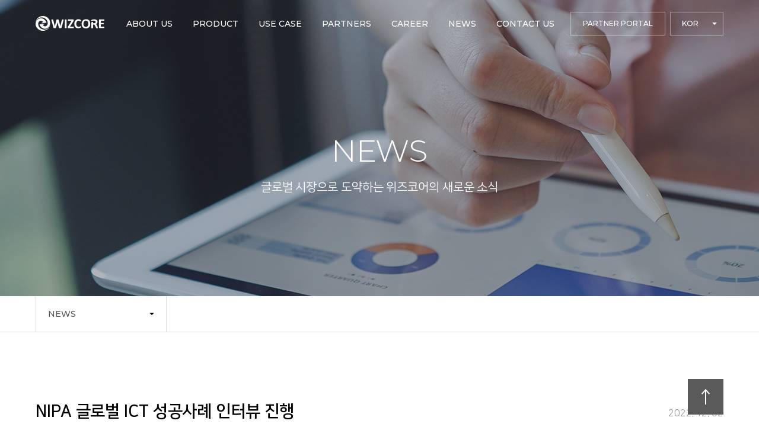

--- FILE ---
content_type: text/html; charset=UTF-8
request_url: https://wizcore.co.kr/news/nipa-%EA%B8%80%EB%A1%9C%EB%B2%8C-ict-%EC%84%B1%EA%B3%B5%EC%82%AC%EB%A1%80-%EC%9D%B8%ED%84%B0%EB%B7%B0-%EC%A7%84%ED%96%89/
body_size: 44604
content:
<!doctype html>
<html lang="ko-KR">
	<head>

        <!-- Google Tag Manager -->
        <script>(function(w,d,s,l,i){w[l]=w[l]||[];w[l].push({'gtm.start':
        new Date().getTime(),event:'gtm.js'});var f=d.getElementsByTagName(s)[0],
        j=d.createElement(s),dl=l!='dataLayer'?'&l='+l:'';j.async=true;j.src=
        'https://www.googletagmanager.com/gtm.js?id='+i+dl;f.parentNode.insertBefore(j,f);
        })(window,document,'script','dataLayer','GTM-W5P762Q');</script>
        <!-- End Google Tag Manager -->

		<meta charset="utf-8">
        <meta http-equiv="X-UA-Compatible" content="IE=11">
		<meta name="viewport" content="width=device-width, initial-scale=1">
        <meta property="og:image" content="/wp-content/themes/wizcore/statics/common/images/opengraph_wizcore.png" />
        <meta property="og:title" content="위즈코어 WIZCORE" />
        <meta property="og:description" content="고객의 데이터를 발굴해서 숨겨진 가치를 발견하다." />
        <link href="https://fonts.googleapis.com/css2?family=Montserrat:wght@300;400;500;600;700&display=swap" rel="stylesheet">
		<link rel="profile" href="http://gmpg.org/xfn/11">
		<title>NIPA 글로벌 ICT 성공사례 인터뷰 진행 &#8211; WIZCORE</title>
<link rel='dns-prefetch' href='//wcs.naver.net' />
<link rel='dns-prefetch' href='//wizcore.co.kr' />
<link rel='dns-prefetch' href='//s.w.org' />
<link rel="alternate" type="application/rss+xml" title="WIZCORE &raquo; 피드" href="https://wizcore.co.kr/feed/" />
<link rel="alternate" type="application/rss+xml" title="WIZCORE &raquo; 댓글 피드" href="https://wizcore.co.kr/comments/feed/" />
		<script type="text/javascript">
			window._wpemojiSettings = {"baseUrl":"https:\/\/s.w.org\/images\/core\/emoji\/13.0.0\/72x72\/","ext":".png","svgUrl":"https:\/\/s.w.org\/images\/core\/emoji\/13.0.0\/svg\/","svgExt":".svg","source":{"concatemoji":"https:\/\/wizcore.co.kr\/wp-includes\/js\/wp-emoji-release.min.js?ver=5.5.1"}};
			!function(e,a,t){var r,n,o,i,p=a.createElement("canvas"),s=p.getContext&&p.getContext("2d");function c(e,t){var a=String.fromCharCode;s.clearRect(0,0,p.width,p.height),s.fillText(a.apply(this,e),0,0);var r=p.toDataURL();return s.clearRect(0,0,p.width,p.height),s.fillText(a.apply(this,t),0,0),r===p.toDataURL()}function l(e){if(!s||!s.fillText)return!1;switch(s.textBaseline="top",s.font="600 32px Arial",e){case"flag":return!c([127987,65039,8205,9895,65039],[127987,65039,8203,9895,65039])&&(!c([55356,56826,55356,56819],[55356,56826,8203,55356,56819])&&!c([55356,57332,56128,56423,56128,56418,56128,56421,56128,56430,56128,56423,56128,56447],[55356,57332,8203,56128,56423,8203,56128,56418,8203,56128,56421,8203,56128,56430,8203,56128,56423,8203,56128,56447]));case"emoji":return!c([55357,56424,8205,55356,57212],[55357,56424,8203,55356,57212])}return!1}function d(e){var t=a.createElement("script");t.src=e,t.defer=t.type="text/javascript",a.getElementsByTagName("head")[0].appendChild(t)}for(i=Array("flag","emoji"),t.supports={everything:!0,everythingExceptFlag:!0},o=0;o<i.length;o++)t.supports[i[o]]=l(i[o]),t.supports.everything=t.supports.everything&&t.supports[i[o]],"flag"!==i[o]&&(t.supports.everythingExceptFlag=t.supports.everythingExceptFlag&&t.supports[i[o]]);t.supports.everythingExceptFlag=t.supports.everythingExceptFlag&&!t.supports.flag,t.DOMReady=!1,t.readyCallback=function(){t.DOMReady=!0},t.supports.everything||(n=function(){t.readyCallback()},a.addEventListener?(a.addEventListener("DOMContentLoaded",n,!1),e.addEventListener("load",n,!1)):(e.attachEvent("onload",n),a.attachEvent("onreadystatechange",function(){"complete"===a.readyState&&t.readyCallback()})),(r=t.source||{}).concatemoji?d(r.concatemoji):r.wpemoji&&r.twemoji&&(d(r.twemoji),d(r.wpemoji)))}(window,document,window._wpemojiSettings);
		</script>
		<style type="text/css">
img.wp-smiley,
img.emoji {
	display: inline !important;
	border: none !important;
	box-shadow: none !important;
	height: 1em !important;
	width: 1em !important;
	margin: 0 .07em !important;
	vertical-align: -0.1em !important;
	background: none !important;
	padding: 0 !important;
}
</style>
	<link rel='stylesheet' id='wp-block-library-css'  href='https://wizcore.co.kr/wp-includes/css/dist/block-library/style.min.css?ver=5.5.1' type='text/css' media='all' />
<link rel='stylesheet' id='vc-fonts-css'  href='https://wizcore.co.kr/wp-content/themes/wizcore/statics/common/fonts/font-ko_KR.css?ver=2026-01-19' type='text/css' media='all' />
<link rel='stylesheet' id='vc-common-css'  href='https://wizcore.co.kr/wp-content/themes/wizcore/statics/common/common.css?ver=2026-01-19' type='text/css' media='all' />
<link rel='stylesheet' id='vc-slick-css'  href='https://wizcore.co.kr/wp-content/themes/wizcore/statics/common/libs/slick/slick.css?ver=2026-01-19' type='text/css' media='all' />
<link rel='stylesheet' id='wizcore-board-css'  href='https://wizcore.co.kr/wp-content/themes/wizcore/statics/board/common.css?ver=2026-01-19' type='text/css' media='all' />
<script type='text/javascript' src='https://wizcore.co.kr/wp-includes/js/jquery/jquery.js?ver=1.12.4-wp' id='jquery-core-js'></script>
<link rel="https://api.w.org/" href="https://wizcore.co.kr/wp-json/" /><link rel="alternate" type="application/json" href="https://wizcore.co.kr/wp-json/wp/v2/news/17394" /><link rel="EditURI" type="application/rsd+xml" title="RSD" href="https://wizcore.co.kr/xmlrpc.php?rsd" />
<link rel="wlwmanifest" type="application/wlwmanifest+xml" href="https://wizcore.co.kr/wp-includes/wlwmanifest.xml" /> 
<link rel='prev' title='전파방송 우수제품 전시관 참여' href='https://wizcore.co.kr/news/%ec%a0%84%ed%8c%8c%eb%b0%a9%ec%86%a1-%ec%9a%b0%ec%88%98%ec%a0%9c%ed%92%88-%ec%a0%84%ec%8b%9c%ea%b4%80-%ec%b0%b8%ec%97%ac/' />
<link rel='next' title='﻿여성가족부 &#8216;가족친화기업&#8217; 인증 획득!' href='https://wizcore.co.kr/news/%ef%bb%bf%ec%97%ac%ec%84%b1%ea%b0%80%ec%a1%b1%eb%b6%80-%ea%b0%80%ec%a1%b1%ec%b9%9c%ed%99%94%ea%b8%b0%ec%97%85-%ec%9d%b8%ec%a6%9d-%ed%9a%8d%eb%93%9d/' />
<meta name="generator" content="WordPress 5.5.1" />
<link rel="canonical" href="https://wizcore.co.kr/news/nipa-%ea%b8%80%eb%a1%9c%eb%b2%8c-ict-%ec%84%b1%ea%b3%b5%ec%82%ac%eb%a1%80-%ec%9d%b8%ed%84%b0%eb%b7%b0-%ec%a7%84%ed%96%89/" />
<link rel='shortlink' href='https://wizcore.co.kr/?p=17394' />
<link rel="alternate" type="application/json+oembed" href="https://wizcore.co.kr/wp-json/oembed/1.0/embed?url=https%3A%2F%2Fwizcore.co.kr%2Fnews%2Fnipa-%25ea%25b8%2580%25eb%25a1%259c%25eb%25b2%258c-ict-%25ec%2584%25b1%25ea%25b3%25b5%25ec%2582%25ac%25eb%25a1%2580-%25ec%259d%25b8%25ed%2584%25b0%25eb%25b7%25b0-%25ec%25a7%2584%25ed%2596%2589%2F" />
<link rel="alternate" type="text/xml+oembed" href="https://wizcore.co.kr/wp-json/oembed/1.0/embed?url=https%3A%2F%2Fwizcore.co.kr%2Fnews%2Fnipa-%25ea%25b8%2580%25eb%25a1%259c%25eb%25b2%258c-ict-%25ec%2584%25b1%25ea%25b3%25b5%25ec%2582%25ac%25eb%25a1%2580-%25ec%259d%25b8%25ed%2584%25b0%25eb%25b7%25b0-%25ec%25a7%2584%25ed%2596%2589%2F&#038;format=xml" />
<link rel="icon" href="https://wizcore.co.kr/wp-content/uploads/2023/01/cropped-favicon_wizcore_blue-32x32.png" sizes="32x32" />
<link rel="icon" href="https://wizcore.co.kr/wp-content/uploads/2023/01/cropped-favicon_wizcore_blue-192x192.png" sizes="192x192" />
<link rel="apple-touch-icon" href="https://wizcore.co.kr/wp-content/uploads/2023/01/cropped-favicon_wizcore_blue-180x180.png" />
<meta name="msapplication-TileImage" content="https://wizcore.co.kr/wp-content/uploads/2023/01/cropped-favicon_wizcore_blue-270x270.png" />
	</head>

    <body class="production" id="top">

        <header class="header">
            <div class="header-background"><div class="header-indicator"></div></div>
            <div class="l_wrapper">
                <div class="header-inside">
                    <a class="header-logo" href="https://wizcore.co.kr">
                        <span class="header-logo-contents">
                            <img src="/wp-content/themes/wizcore/statics/common/images/logo_wizcore.png">
                        </span>
                    </a>
                    <nav class="header-menu">
                        <div class="header-menu-list"><ul id="menu-global-menu" class="menu"><li class="menu-item menu-item-type-post_type menu-item-object-page menu-item-has-children drop drop-0"><a  href="https://wizcore.co.kr/about-us/company/" class="drop-anchor drop-anchor-0"><h2>ABOUT US</h2></a><div class="header-drop header-drop-0"><ul class="header-drop-inside header-drop-0-inside"><li class="menu-item menu-item-type-post_type menu-item-object-page drop drop-1 is_ko"><a  href="https://wizcore.co.kr/about-us/company/" class="drop-anchor drop-anchor-1"><h3>회사소개</h3></a></li>
<li class="menu-item menu-item-type-post_type menu-item-object-page drop drop-1"><a  href="https://wizcore.co.kr/about-us/wi-lab/" class="drop-anchor drop-anchor-1"><h3>wi.lab</h3></a></li>
</ul></div></li>
<li class="menu-item menu-item-type-post_type menu-item-object-page menu-item-has-children drop drop-0"><a  href="https://wizcore.co.kr/product/" class="drop-anchor drop-anchor-0"><h2>PRODUCT</h2></a><div class="header-drop header-drop-0"><ul class="header-drop-inside header-drop-0-inside"><li class="menu-item menu-item-type-post_type menu-item-object-product menu-item-has-children drop drop-1 is_ko"><a  href="https://wizcore.co.kr/product/smart-factory/" class="drop-anchor drop-anchor-1"><h3>제조 DX</h3></a><div class="header-drop header-drop-1"><ul class="header-drop-inside header-drop-1-inside"><li class="menu-item menu-item-type-post_type menu-item-object-product menu-item-has-children drop drop-2"><a  href="https://wizcore.co.kr/product/smart-factory/nexpom/" class="drop-anchor drop-anchor-2">NEXPOM</a><div class="header-drop header-drop-2"><ul class="header-drop-inside header-drop-2-inside"><li class="menu-item menu-item-type-post_type menu-item-object-product drop drop-3"><a  href="https://wizcore.co.kr/product/smart-factory/nexpom/overview/" class="drop-anchor drop-anchor-3">Overview</a></li>
<li class="menu-item menu-item-type-post_type menu-item-object-product drop drop-3"><a  href="https://wizcore.co.kr/product/smart-factory/nexpom/monitoring/" class="drop-anchor drop-anchor-3">Monitoring</a></li>
<li class="menu-item menu-item-type-post_type menu-item-object-product drop drop-3"><a  href="https://wizcore.co.kr/product/smart-factory/nexpom/mes/" class="drop-anchor drop-anchor-3">MES</a></li>
<li class="menu-item menu-item-type-post_type menu-item-object-product drop drop-3"><a  href="https://wizcore.co.kr/product/smart-factory/nexpom/haccp/" class="drop-anchor drop-anchor-3">HACCP</a></li>
<li class="menu-item menu-item-type-post_type menu-item-object-product drop drop-3"><a  href="https://wizcore.co.kr/product/smart-factory/nexpom/spc/" class="drop-anchor drop-anchor-3">SPC</a></li>
<li class="menu-item menu-item-type-post_type menu-item-object-product drop drop-3"><a  href="https://wizcore.co.kr/product/smart-factory/nexpom/ems/" class="drop-anchor drop-anchor-3">EMS</a></li>
</ul></div></li>
<li class="menu-item menu-item-type-post_type menu-item-object-product drop drop-2"><a  href="https://wizcore.co.kr/product/smart-factory/nexpomer/" class="drop-anchor drop-anchor-2">NEXPOMer</a></li>
<li class="menu-item menu-item-type-post_type menu-item-object-product drop drop-2 is_ko"><a  href="https://wizcore.co.kr/product/smart-factory/%ec%a0%95%eb%b6%80%ec%a7%80%ec%9b%90%ec%82%ac%ec%97%85/" class="drop-anchor drop-anchor-2">정부지원사업</a></li>
</ul></div></li>
<li class="menu-item menu-item-type-post_type menu-item-object-product menu-item-has-children drop drop-1"><a  href="https://wizcore.co.kr/product/global-it/" class="drop-anchor drop-anchor-1"><h3>GLOBAL IT</h3></a><div class="header-drop header-drop-1"><ul class="header-drop-inside header-drop-1-inside"><li class="menu-item menu-item-type-post_type menu-item-object-product drop drop-2"><a  href="https://wizcore.co.kr/product/global-it/pure-storage/" class="drop-anchor drop-anchor-2">PURE STORAGE</a></li>
<li class="menu-item menu-item-type-post_type menu-item-object-product drop drop-2"><a  href="https://wizcore.co.kr/product/global-it/nutanix/" class="drop-anchor drop-anchor-2">NUTANIX</a></li>
<li class="menu-item menu-item-type-post_type menu-item-object-product drop drop-2"><a  href="https://wizcore.co.kr/product/global-it/splunk/" class="drop-anchor drop-anchor-2">SPLUNK</a></li>
<li class="menu-item menu-item-type-post_type menu-item-object-product drop drop-2"><a  href="https://wizcore.co.kr/product/global-it/veritas/" class="drop-anchor drop-anchor-2">VERITAS</a></li>
<li class="menu-item menu-item-type-post_type menu-item-object-product drop drop-2"><a  href="https://wizcore.co.kr/product/global-it/precise/" class="drop-anchor drop-anchor-2">PRECISE</a></li>
</ul></div></li>
</ul></div></li>
<li class="menu-item menu-item-type-post_type menu-item-object-page drop drop-0"><a  href="https://wizcore.co.kr/use-case/" class="drop-anchor drop-anchor-0"><h2>USE CASE</h2></a></li>
<li class="menu-item menu-item-type-post_type menu-item-object-page drop drop-0"><a  href="https://wizcore.co.kr/partners/" class="drop-anchor drop-anchor-0"><h2>PARTNERS</h2></a></li>
<li class="menu-item menu-item-type-post_type menu-item-object-page menu-item-has-children drop drop-0"><a  href="https://wizcore.co.kr/career/" class="drop-anchor drop-anchor-0"><h2>CAREER</h2></a><div class="header-drop header-drop-0"><ul class="header-drop-inside header-drop-0-inside"><li class="menu-item menu-item-type-post_type menu-item-object-page drop drop-1 is_ko"><a  href="https://wizcore.co.kr/career/information/" class="drop-anchor drop-anchor-1"><h3>채용안내</h3></a></li>
<li class="menu-item menu-item-type-post_type menu-item-object-page drop drop-1 is_ko"><a  href="https://wizcore.co.kr/career/recruitment/" class="drop-anchor drop-anchor-1"><h3>채용공고</h3></a></li>
</ul></div></li>
<li class="menu-item menu-item-type-post_type menu-item-object-page drop drop-0"><a  href="https://wizcore.co.kr/news/" class="drop-anchor drop-anchor-0"><h2>NEWS</h2></a></li>
<li class="menu-item menu-item-type-post_type menu-item-object-page menu-item-has-children drop drop-0"><a  href="https://wizcore.co.kr/contact-us/" class="drop-anchor drop-anchor-0"><h2>CONTACT US</h2></a><div class="header-drop header-drop-0"><ul class="header-drop-inside header-drop-0-inside"><li class="menu-item menu-item-type-post_type menu-item-object-page drop drop-1 is_ko"><a  href="https://wizcore.co.kr/contact-us/location/" class="drop-anchor drop-anchor-1"><h3>찾아오시는길</h3></a></li>
<li class="menu-item menu-item-type-post_type menu-item-object-page drop drop-1 is_ko"><a  href="https://wizcore.co.kr/contact-us/form/" class="drop-anchor drop-anchor-1"><h3>문의하기</h3></a></li>
</ul></div></li>
</ul></div>                    </nav>
                    <div class="header-portal">
                        <a class="header-button" href="#none" target="_blank">PARTNER PORTAL</a>
                            <div class="header-switch">
        <button id="language-switch" class="header-switch-button" type="button">
            KOR        </button>
        <nav class="header-select">
                                            <a class="header-select-option" href="/en">
                    ENG                </a>
                                            <a class="header-select-option" href="/cn">
                    CHN                </a>
                    </nav>
    </div>
                    </div>
                    <aside class="header-aside">
                        <button id="menu-open" class="header-burger" type="button">
                            <i class="header-burger-icon"></i>
                            <span class="hide">MENU</span>
                        </button>
                    </aside>
                </div>
            </div>
        </header>

        <div class="plate">
            <div class="plate-background"></div>
            <div class="plate-inside">
                <div class="plate-header">
                    <h1>전체메뉴</h1>
                    <div class="plate-portal">
                        <a class="plate-button" href="#none" target="_blank">PARTNER PORTAL</a>
                            <div class="switch ">
        <button id="language" class="switch-button" type="button">
            KOR        </button>
        <nav class="switch-select">
                                            <a class="switch-select-option" href="/en">
                    ENG                </a>
                                            <a class="switch-select-option" href="/cn">
                    CHN                </a>
                    </nav>
    </div>
                    </div>
                    <button class="plate-close" type="button">메뉴닫기</button>
                </div>
                <div class="plate-contents">
                    <nav class="plate-nav"><ul id="menu-global-menu-1" class="menu"><li class="plate-nav-item plate-nav-item-0 menu-item menu-item-type-post_type menu-item-object-page menu-item-has-children"><a  href="https://wizcore.co.kr/about-us/company/" class="plate-nav-anchor plate-nav-anchor_none"><h2>ABOUT US</h2></a><ul class="plate-nav-sub plate-nav-sub-0"><li class="plate-nav-item plate-nav-item-1 menu-item menu-item-type-post_type menu-item-object-page is_ko"><a  href="https://wizcore.co.kr/about-us/company/" class="plate-nav-anchor"><h3>회사소개</h3></a></li>
<li class="plate-nav-item plate-nav-item-1 menu-item menu-item-type-post_type menu-item-object-page"><a  href="https://wizcore.co.kr/about-us/wi-lab/" class="plate-nav-anchor"><h3>wi.lab</h3></a></li>
</ul>
</li>
<li class="plate-nav-item plate-nav-item-0 menu-item menu-item-type-post_type menu-item-object-page menu-item-has-children"><a  href="https://wizcore.co.kr/product/" class="plate-nav-anchor plate-nav-anchor_none"><h2>PRODUCT</h2></a><ul class="plate-nav-sub plate-nav-sub-0"><li class="plate-nav-item plate-nav-item-1 menu-item menu-item-type-post_type menu-item-object-product menu-item-has-children is_ko"><a  href="https://wizcore.co.kr/product/smart-factory/" class="plate-nav-anchor plate-nav-anchor_none"><h3>제조 DX</h3></a><ul class="plate-nav-sub plate-nav-sub-1"><li class="plate-nav-item plate-nav-item-2 menu-item menu-item-type-post_type menu-item-object-product menu-item-has-children"><a  href="https://wizcore.co.kr/product/smart-factory/nexpom/" class="plate-nav-anchor plate-nav-anchor_none">NEXPOM</a><ul class="plate-nav-sub plate-nav-sub-2"><li class="plate-nav-item plate-nav-item-3 menu-item menu-item-type-post_type menu-item-object-product"><a  href="https://wizcore.co.kr/product/smart-factory/nexpom/overview/" class="plate-nav-anchor">Overview</a></li>
<li class="plate-nav-item plate-nav-item-3 menu-item menu-item-type-post_type menu-item-object-product"><a  href="https://wizcore.co.kr/product/smart-factory/nexpom/monitoring/" class="plate-nav-anchor">Monitoring</a></li>
<li class="plate-nav-item plate-nav-item-3 menu-item menu-item-type-post_type menu-item-object-product"><a  href="https://wizcore.co.kr/product/smart-factory/nexpom/mes/" class="plate-nav-anchor">MES</a></li>
<li class="plate-nav-item plate-nav-item-3 menu-item menu-item-type-post_type menu-item-object-product"><a  href="https://wizcore.co.kr/product/smart-factory/nexpom/haccp/" class="plate-nav-anchor">HACCP</a></li>
<li class="plate-nav-item plate-nav-item-3 menu-item menu-item-type-post_type menu-item-object-product"><a  href="https://wizcore.co.kr/product/smart-factory/nexpom/spc/" class="plate-nav-anchor">SPC</a></li>
<li class="plate-nav-item plate-nav-item-3 menu-item menu-item-type-post_type menu-item-object-product"><a  href="https://wizcore.co.kr/product/smart-factory/nexpom/ems/" class="plate-nav-anchor">EMS</a></li>
		</ul>
</li>
<li class="plate-nav-item plate-nav-item-2 menu-item menu-item-type-post_type menu-item-object-product"><a  href="https://wizcore.co.kr/product/smart-factory/nexpomer/" class="plate-nav-anchor">NEXPOMer</a></li>
<li class="plate-nav-item plate-nav-item-2 menu-item menu-item-type-post_type menu-item-object-product is_ko"><a  href="https://wizcore.co.kr/product/smart-factory/%ec%a0%95%eb%b6%80%ec%a7%80%ec%9b%90%ec%82%ac%ec%97%85/" class="plate-nav-anchor">정부지원사업</a></li>
	</ul>
</li>
<li class="plate-nav-item plate-nav-item-1 menu-item menu-item-type-post_type menu-item-object-product menu-item-has-children"><a  href="https://wizcore.co.kr/product/global-it/" class="plate-nav-anchor plate-nav-anchor_none"><h3>GLOBAL IT</h3></a><ul class="plate-nav-sub plate-nav-sub-1"><li class="plate-nav-item plate-nav-item-2 menu-item menu-item-type-post_type menu-item-object-product"><a  href="https://wizcore.co.kr/product/global-it/pure-storage/" class="plate-nav-anchor">PURE STORAGE</a></li>
<li class="plate-nav-item plate-nav-item-2 menu-item menu-item-type-post_type menu-item-object-product"><a  href="https://wizcore.co.kr/product/global-it/nutanix/" class="plate-nav-anchor">NUTANIX</a></li>
<li class="plate-nav-item plate-nav-item-2 menu-item menu-item-type-post_type menu-item-object-product"><a  href="https://wizcore.co.kr/product/global-it/splunk/" class="plate-nav-anchor">SPLUNK</a></li>
<li class="plate-nav-item plate-nav-item-2 menu-item menu-item-type-post_type menu-item-object-product"><a  href="https://wizcore.co.kr/product/global-it/veritas/" class="plate-nav-anchor">VERITAS</a></li>
<li class="plate-nav-item plate-nav-item-2 menu-item menu-item-type-post_type menu-item-object-product"><a  href="https://wizcore.co.kr/product/global-it/precise/" class="plate-nav-anchor">PRECISE</a></li>
	</ul>
</li>
</ul>
</li>
<li class="plate-nav-item plate-nav-item-0 menu-item menu-item-type-post_type menu-item-object-page"><a  href="https://wizcore.co.kr/use-case/" class="plate-nav-anchor"><h2>USE CASE</h2></a></li>
<li class="plate-nav-item plate-nav-item-0 menu-item menu-item-type-post_type menu-item-object-page"><a  href="https://wizcore.co.kr/partners/" class="plate-nav-anchor"><h2>PARTNERS</h2></a></li>
<li class="plate-nav-item plate-nav-item-0 menu-item menu-item-type-post_type menu-item-object-page menu-item-has-children"><a  href="https://wizcore.co.kr/career/" class="plate-nav-anchor plate-nav-anchor_none"><h2>CAREER</h2></a><ul class="plate-nav-sub plate-nav-sub-0"><li class="plate-nav-item plate-nav-item-1 menu-item menu-item-type-post_type menu-item-object-page is_ko"><a  href="https://wizcore.co.kr/career/information/" class="plate-nav-anchor"><h3>채용안내</h3></a></li>
<li class="plate-nav-item plate-nav-item-1 menu-item menu-item-type-post_type menu-item-object-page is_ko"><a  href="https://wizcore.co.kr/career/recruitment/" class="plate-nav-anchor"><h3>채용공고</h3></a></li>
</ul>
</li>
<li class="plate-nav-item plate-nav-item-0 menu-item menu-item-type-post_type menu-item-object-page"><a  href="https://wizcore.co.kr/news/" class="plate-nav-anchor"><h2>NEWS</h2></a></li>
<li class="plate-nav-item plate-nav-item-0 menu-item menu-item-type-post_type menu-item-object-page menu-item-has-children"><a  href="https://wizcore.co.kr/contact-us/" class="plate-nav-anchor plate-nav-anchor_none"><h2>CONTACT US</h2></a><ul class="plate-nav-sub plate-nav-sub-0"><li class="plate-nav-item plate-nav-item-1 menu-item menu-item-type-post_type menu-item-object-page is_ko"><a  href="https://wizcore.co.kr/contact-us/location/" class="plate-nav-anchor"><h3>찾아오시는길</h3></a></li>
<li class="plate-nav-item plate-nav-item-1 menu-item menu-item-type-post_type menu-item-object-page is_ko"><a  href="https://wizcore.co.kr/contact-us/form/" class="plate-nav-anchor"><h3>문의하기</h3></a></li>
</ul>
</li>
</ul></nav>                </div>
            </div>
        </div>

<section class="cover">
    <div class="cover-background lazy" data-bg="https://wizcore.co.kr/wp-content/uploads/2020/08/news-cover.png"></div>
    <div class="cover-inside">
        <div class="l_wrapper">
            <div class="cover-title">
                <h1>NEWS</h1>
                <p>글로벌 시장으로 도약하는 위즈코어의 새로운 소식</p>
            </div>
        </div>
    </div>
</section>
<nav class="indicator indicator_root">
    <div class="l_wrapper">
        <div class="indicator-inside">
            <div class="indicator-item indicator-item_root indicator-item_root indicator-item_1">
    <button type="button">NEWS</button>
    <div class="indicator-item-sub"><ul id="menu-global-menu-2" class="menu">
<ul class="sub-menu">
</li>
</li>
</ul>
</li>
<li class=""><a  href="https://wizcore.co.kr/product/">PRODUCT</a>
<ul class="sub-menu">

	<ul class="sub-menu">

		<ul class="sub-menu">
</li>
</li>
</li>
</li>
</li>
</li>
		</ul>
</li>
</li>
</li>
	</ul>
</li>

	<ul class="sub-menu">
</li>
</li>
</li>
</li>
</li>
	</ul>
</li>
</ul>
</li>
<li class=""><a  href="https://wizcore.co.kr/use-case/">USE CASE</a></li>
<li class=""><a  href="https://wizcore.co.kr/partners/">PARTNERS</a></li>
<li class=""><a  href="https://wizcore.co.kr/career/">CAREER</a>
<ul class="sub-menu">
</li>
</li>
</ul>
</li>
<li class=""><a  href="https://wizcore.co.kr/news/">NEWS</a></li>
<li class=""><a  href="https://wizcore.co.kr/contact-us/">CONTACT US</a>
<ul class="sub-menu">
</li>
</li>
</ul>
</li>
</ul></div></div>
        </div>
    </div>
</nav>
<div class="anchor">
    <div class="anchor-inside">
        <div class="l_wrapper">
            <div class="anchor-contents">
                <a class="anchor-arrow" href="#top"><span class="hide">맨 위로</span></a>
            </div>
        </div>
    </div>
    <div class="anchor-clip">
<section class="board">
    <div class="l_wrapper">
                    <article class="board-article is_news">
    <header class="board-article-header">
        <h1>
            <div>NIPA 글로벌 ICT 성공사례 인터뷰 진행</div>
            <span class="board-article-header-date">2022. 12. 02</span>
        </h1>
         
    </header>
    <div class="board-article-contents">
        <p><img loading="lazy" class="alignnone wp-image-17395 aligncenter" src="https://wizcore.co.kr/wp-content/uploads/2022/12/Thumbnail_blog_nipa-interview.png" alt="" width="712" height="474" srcset="https://wizcore.co.kr/wp-content/uploads/2022/12/Thumbnail_blog_nipa-interview.png 1690w, https://wizcore.co.kr/wp-content/uploads/2022/12/Thumbnail_blog_nipa-interview-300x200.png 300w, https://wizcore.co.kr/wp-content/uploads/2022/12/Thumbnail_blog_nipa-interview-1024x682.png 1024w, https://wizcore.co.kr/wp-content/uploads/2022/12/Thumbnail_blog_nipa-interview-768x511.png 768w, https://wizcore.co.kr/wp-content/uploads/2022/12/Thumbnail_blog_nipa-interview-1536x1022.png 1536w" sizes="(max-width: 712px) 100vw, 712px" /></p>
<p>&nbsp;</p>
<p>&nbsp;</p>
<p style="text-align: center;">위즈코어가 글로벌 ICT 성공사례로 선정되어 NIPA(정보통신산업진흥원)와 인터뷰를 진행했습니다.</p>
<p>&nbsp;</p>
<p style="text-align: center;">위즈코어는 지난 2021년 기업 우수성과 고성장 가능성을 인정받아 SW고성장기업으로 선정된 이래</p>
<p style="text-align: center;">다양한 방면에서 기술적, 사업적 성취를 쌓아왔습니다.</p>
<p>&nbsp;</p>
<p style="text-align: center;">최근에는 성장목표 달성률, 과제 성실도 등에서 우수한 평가를 받아</p>
<p style="text-align: center;">성공적으로 SW고성장클럽 사업을 종료했습니다.</p>
<p>&nbsp;</p>
<p style="text-align: center;">이 외에도 &#8216;ICT Growth&#8217;과 같이 NIPA에서 진행하는 사업에 선정되는 등</p>
<p style="text-align: center;">적극적으로 해외 진출 및 고성장 기반을 닦았다는 점을 인정받아</p>
<p style="text-align: center;"><span style="color: #3366ff;"><strong>글로벌 ICT 기업의 성공사례</strong></span>로 선정되었습니다.</p>
<p>&nbsp;</p>
<p style="text-align: center;">상세한 인터뷰 내용은 위즈코어 블로그 및 NIPA 글로벌 ICT 포털을 통해 확인하실 수 있습니다.</p>
<p>&nbsp;</p>
<p>&nbsp;</p>
<p style="text-align: center;"><span style="text-decoration: underline;"><span style="color: #3366ff; text-decoration: underline;"><a style="color: #3366ff; text-decoration: underline;" href="https://blog.naver.com/wizcore01/222944279970">공식 블로그 바로가기(클릭)</a></span></span></p>
<p style="text-align: center;"><span style="text-decoration: underline;"><span style="color: #3366ff; text-decoration: underline;"><a style="color: #3366ff; text-decoration: underline;" href="https://www.globalict.kr/news/interview/successStory.do?menuCode=040300&amp;knwldNo=142490#none">NIPA 글로벌 ICT 포털 바로가기(클릭) </a></span></span></p>
<p style="text-align: center;">
    </div>
    <div class="board-controls">
        <a href="https://wizcore.co.kr/news">LIST</a>
    </div>
    <div>
        <div class="board-bottom">
    <div id="holder" class="related">
        <span class="related-anchor"></span>
        <span class="related-anchor"></span>
        <span class="related-anchor"></span>
        <span class="related-anchor"></span>
        <span class="related-anchor"></span>
    </div>
    <div id="board-pagination-holder"></div>
</div>

<script id="related-anchor" type="text/template"> 
    <% posts.forEach( function (item, index) { %>
        <% if( item.post_id == now_post_id ) { %>
            <a class="related-anchor is_active" href="<%= item.anchor %>">
        <% } else { %>
            <a class="related-anchor" href="<%= item.anchor %>">
        <% } %>
            <span><%= item.title %></span>
            <span class="related-date"><%= item.meta %></span>
        </a>
    <% }); %>
</script>

<script id="board-pagination" type="text/template"> 
<% if ( found_posts > 5 ) { %>
    <div class="board-pagination">
        <%if(now!=1){%><a class="page-numbers prev" data-paged="prev">이전</a><%}%>
        <% if ( found_posts > 25 ) { %>
            <% if ( now > 2 ) { %> 
                <a class="page-numbers dots" data-paged="1">1</a>
                <% if ( now > 3 ) { %> 
                    <a class="page-numbers">...</a>
                <% } %>
            <% } %>
            <% if ( now-1 != 0 ) { %> 
                <% if ( now == max_num_pages ) { %> 
                    <% if ( now-2 >= 1 ) { %> 
                        <a class="page-numbers dots" data-paged="<%=now-2%>"><%=now-2%></a>
                    <% } %>
                <% } %>
                <a class="page-numbers dots" data-paged="<%=now-1%>"><%=now-1%></a>
            <% } %>
            <a class="page-numbers dots current" data-paged="<%=now%>"><%=now%></a>
            <% if ( now == 1 ) { %>
                <a class="page-numbers dots" data-paged="2">2</a>
                <a class="page-numbers dots" data-paged="3">3</a>
            <% } else if ( now == max_num_pages  ) { %>
            <% } else { %>
                <a class="page-numbers dots" data-paged="<%= now + 1 %>">
                    <%= now + 1 %> 
                </a>
            <% } %>
            <% if ( now + 1 != max_num_pages ) { %> 
                <% if ( now != max_num_pages ) { %> 
                    <% if ( now < max_num_pages - 2 ) { %> 
                        <a class="page-numbers">...</a>
                    <% } %>
                    <a class="page-numbers dots" data-paged="<%= max_num_pages %>">
                        <%= max_num_pages %>
                    </a>
                <% } %>
            <% } %>
        <% } else { %>
            <% numbering.forEach( function (item, index) { %>
                <a class="page-numbers dots <%=item.classes%>" data-paged="<%=item.label%>">
                    <%=item.label%>
                </a>
            <% }) %>
        <% } %>
        <%if(now!=max_num_pages){%><a class="page-numbers next" data-paged="next">다음</a><%}%>
    </div>
<% } %>
</script>

 
    </div>
</article>
            </div>
</section>
    <!--anchor clip end --></div>
<!--anchor end --></div>
        <footer class="footer">
            <div class="footer-menu">
                <div class="l_wrapper">
                    <div class="footer-menu-inside">
                        <nav class="footer-nav">
                            <a 
                                class="footer-nav-item footer-nav-item_important"
                                href="#none"
                                target="_blank"
                            >
                                PARTNER PORTAL
                            </a>
                                                                                                                                    <a 
                                        class="footer-nav-item footer-nav-item_important"
                                        href="https://keep-safely.com/"
                                                                            >
                                        SAFELY                                    </a>
                                                                                                        <a 
                                        class="footer-nav-item "
                                        href="https://drive.google.com/file/d/1J9mCX-2v1ryHrNQZo4z2sOzKIOyUXJMP/view?usp=drive_link"
                                        target="_blank"                                    >
                                        회사소개서                                    </a>
                                                                                                        <a 
                                        class="footer-nav-item "
                                        href="https://blog.naver.com/wizcore01"
                                        target="_blank"                                    >
                                        BLOG                                    </a>
                                                                                                        <a 
                                        class="footer-nav-item "
                                        href="https://www.youtube.com/channel/UCl7ehS3OK6piFcb-_75PSGg"
                                        target="_blank"                                    >
                                        YOUTUBE                                    </a>
                                                                                                        <a 
                                        class="footer-nav-item "
                                        href="https://wizcore.co.kr/privacy-policy/"
                                                                            >
                                        개인정보처리방침                                    </a>
                                                            
                        </nav>
                        <nav class="footer-sitemap"><ul id="menu-global-menu-3" class="footer-sitemap-list"><li class="footer-sitemap-item footer-sitemap-item-0"><a  href="https://wizcore.co.kr/about-us/company/" class="footer-sitemap-anchor"><h2>ABOUT US</h2></a><ul class="footer-sitemap-sub footer-sitemap-sub-0"><li class="footer-sitemap-item footer-sitemap-item-1 is_ko"><a  href="https://wizcore.co.kr/about-us/company/" class="footer-sitemap-anchor"><h3>회사소개</h3></a></li>
<li class="footer-sitemap-item footer-sitemap-item-1"><a  href="https://wizcore.co.kr/about-us/wi-lab/" class="footer-sitemap-anchor"><h3>wi.lab</h3></a></li>
</ul>
</li>
<li class="footer-sitemap-item footer-sitemap-item-0"><a  href="https://wizcore.co.kr/product/" class="footer-sitemap-anchor"><h2>PRODUCT</h2></a><ul class="footer-sitemap-sub footer-sitemap-sub-0"><li class="footer-sitemap-item footer-sitemap-item-1 is_ko"><a  href="https://wizcore.co.kr/product/smart-factory/" class="footer-sitemap-anchor"><h3>제조 DX</h3></a><ul class="footer-sitemap-sub footer-sitemap-sub-1"><li class="footer-sitemap-item footer-sitemap-item-2"><a  href="https://wizcore.co.kr/product/smart-factory/nexpom/" class="footer-sitemap-anchor">NEXPOM</a><ul class="footer-sitemap-sub footer-sitemap-sub-2"><li class="footer-sitemap-item footer-sitemap-item-3"><a  href="https://wizcore.co.kr/product/smart-factory/nexpom/overview/" class="footer-sitemap-anchor">Overview</a></li>
<li class="footer-sitemap-item footer-sitemap-item-3"><a  href="https://wizcore.co.kr/product/smart-factory/nexpom/monitoring/" class="footer-sitemap-anchor">Monitoring</a></li>
<li class="footer-sitemap-item footer-sitemap-item-3"><a  href="https://wizcore.co.kr/product/smart-factory/nexpom/mes/" class="footer-sitemap-anchor">MES</a></li>
<li class="footer-sitemap-item footer-sitemap-item-3"><a  href="https://wizcore.co.kr/product/smart-factory/nexpom/haccp/" class="footer-sitemap-anchor">HACCP</a></li>
<li class="footer-sitemap-item footer-sitemap-item-3"><a  href="https://wizcore.co.kr/product/smart-factory/nexpom/spc/" class="footer-sitemap-anchor">SPC</a></li>
<li class="footer-sitemap-item footer-sitemap-item-3"><a  href="https://wizcore.co.kr/product/smart-factory/nexpom/ems/" class="footer-sitemap-anchor">EMS</a></li>
		</ul>
</li>
<li class="footer-sitemap-item footer-sitemap-item-2"><a  href="https://wizcore.co.kr/product/smart-factory/nexpomer/" class="footer-sitemap-anchor">NEXPOMer</a></li>
<li class="footer-sitemap-item footer-sitemap-item-2 is_ko"><a  href="https://wizcore.co.kr/product/smart-factory/%ec%a0%95%eb%b6%80%ec%a7%80%ec%9b%90%ec%82%ac%ec%97%85/" class="footer-sitemap-anchor">정부지원사업</a></li>
	</ul>
</li>
<li class="footer-sitemap-item footer-sitemap-item-1"><a  href="https://wizcore.co.kr/product/global-it/" class="footer-sitemap-anchor"><h3>GLOBAL IT</h3></a><ul class="footer-sitemap-sub footer-sitemap-sub-1"><li class="footer-sitemap-item footer-sitemap-item-2"><a  href="https://wizcore.co.kr/product/global-it/pure-storage/" class="footer-sitemap-anchor">PURE STORAGE</a></li>
<li class="footer-sitemap-item footer-sitemap-item-2"><a  href="https://wizcore.co.kr/product/global-it/nutanix/" class="footer-sitemap-anchor">NUTANIX</a></li>
<li class="footer-sitemap-item footer-sitemap-item-2"><a  href="https://wizcore.co.kr/product/global-it/splunk/" class="footer-sitemap-anchor">SPLUNK</a></li>
<li class="footer-sitemap-item footer-sitemap-item-2"><a  href="https://wizcore.co.kr/product/global-it/veritas/" class="footer-sitemap-anchor">VERITAS</a></li>
<li class="footer-sitemap-item footer-sitemap-item-2"><a  href="https://wizcore.co.kr/product/global-it/precise/" class="footer-sitemap-anchor">PRECISE</a></li>
	</ul>
</li>
</ul>
</li>
<li class="footer-sitemap-item footer-sitemap-item-0"><a  href="https://wizcore.co.kr/use-case/" class="footer-sitemap-anchor"><h2>USE CASE</h2></a></li>
<li class="footer-sitemap-item footer-sitemap-item-0"><a  href="https://wizcore.co.kr/partners/" class="footer-sitemap-anchor"><h2>PARTNERS</h2></a></li>
<li class="footer-sitemap-item footer-sitemap-item-0"><a  href="https://wizcore.co.kr/career/" class="footer-sitemap-anchor"><h2>CAREER</h2></a><ul class="footer-sitemap-sub footer-sitemap-sub-0"><li class="footer-sitemap-item footer-sitemap-item-1 is_ko"><a  href="https://wizcore.co.kr/career/information/" class="footer-sitemap-anchor"><h3>채용안내</h3></a></li>
<li class="footer-sitemap-item footer-sitemap-item-1 is_ko"><a  href="https://wizcore.co.kr/career/recruitment/" class="footer-sitemap-anchor"><h3>채용공고</h3></a></li>
</ul>
</li>
<li class="footer-sitemap-item footer-sitemap-item-0"><a  href="https://wizcore.co.kr/news/" class="footer-sitemap-anchor"><h2>NEWS</h2></a></li>
<li class="footer-sitemap-item footer-sitemap-item-0"><a  href="https://wizcore.co.kr/contact-us/" class="footer-sitemap-anchor"><h2>CONTACT US</h2></a><ul class="footer-sitemap-sub footer-sitemap-sub-0"><li class="footer-sitemap-item footer-sitemap-item-1 is_ko"><a  href="https://wizcore.co.kr/contact-us/location/" class="footer-sitemap-anchor"><h3>찾아오시는길</h3></a></li>
<li class="footer-sitemap-item footer-sitemap-item-1 is_ko"><a  href="https://wizcore.co.kr/contact-us/form/" class="footer-sitemap-anchor"><h3>문의하기</h3></a></li>
</ul>
</li>
</ul></nav>                    </div>
                </div>
            </div>
            <div class="footer-information">
                <div class="l_wrapper">
                    <div class="footer-section">
                        <a class="footer-logo">
                            <span class="footer-logo-contents">
                                <img class="lazy" data-src="/wp-content/themes/wizcore/statics/common/images/logo_wizcore.png">
                            </span>
                        </a>
                        <div class="footer-contact">
                            <h2>위즈코어주식회사</h2>
                                                        <ul>
                                <li>
                                    <strong class="hide">ADDRESS.</strong>
                                    <span>서울시 성동구 아차산로 17길 49, 성수생각공장 데시앙플렉스 1505~8호 / 1406호</span>                                </li>
                                <li class="is_break">
                                    <strong>TEL.</strong> 
                                    <span>02. 3273. 2608</span>                                </li>
                                <li>
                                    <strong>FAX.</strong> 
                                    <span>02. 3273. 2609</span>                                </li>

                                                                <li><strong>대표 :</strong><span>박덕근</span></li>
                                <li><strong>사업자등록번호 :</strong><span>105-87-41568</span></li>
                                
                            </ul>
                            <address>Copyright 2020 WIZCORE. All Rights Reserved.</address>
                        </div>
                    </div>
                </div>
            </div>
        </footer>

		<script type='text/javascript' src='https://wizcore.co.kr/wp-includes/js/underscore.min.js?ver=1.8.3' id='underscore-js'></script>
<script type='text/javascript' src='//wcs.naver.net/wcslog.js?ver=2026-01-19' id='vc-nasa-js'></script>
<script type='text/javascript' src='https://wizcore.co.kr/wp-content/themes/wizcore/statics/common/libs/intersection-observer.js?ver=2026-01-19' id='vc-intersection-observer-js'></script>
<script type='text/javascript' src='https://wizcore.co.kr/wp-content/themes/wizcore/statics/common/libs/lazyload.min.js?ver=2026-01-19' id='vc-lazyload-js'></script>
<script type='text/javascript' src='https://wizcore.co.kr/wp-content/themes/wizcore/statics/common/libs/jquery.transit.min.js?ver=2026-01-19' id='vc-transit-js'></script>
<script type='text/javascript' src='https://wizcore.co.kr/wp-content/themes/wizcore/statics/common/libs/slick/slick.js?ver=2026-01-19' id='vc-slick-js'></script>
<script type='text/javascript' src='https://wizcore.co.kr/wp-content/themes/wizcore/statics/common/common.js?ver=2026-01-19' id='vc-common-js'></script>
<script type='text/javascript' id='vc-single-board-js-extra'>
/* <![CDATA[ */
var current = {"related_paged":"1","now_post_type":"news","now_post_id":"17394"};
/* ]]> */
</script>
<script type='text/javascript' src='https://wizcore.co.kr/wp-content/themes/wizcore/statics/board/single-board.js?ver=2026-01-19' id='vc-single-board-js'></script>
<script type='text/javascript' src='https://wizcore.co.kr/wp-includes/js/wp-embed.min.js?ver=5.5.1' id='wp-embed-js'></script>
        <script type="text/javascript"> 

        if ( jQuery(".acfe-form-success").size() == 1 ) {
            var _nasa={};
            if(window.wcs) _nasa["cnv"] = wcs.cnv("4","1");
        }

        if (!wcs_add) var wcs_add={};
        wcs_add["wa"] = "s_f97d59a4e47";
        if (!_nasa) var _nasa={};
        if(window.wcs){
        wcs.inflow();
        wcs_do(_nasa);
        }
        </script>

        <!-- Google Tag Manager (noscript) -->
        <noscript><iframe src="https://www.googletagmanager.com/ns.html?id=GTM-W5P762Q"
        height="0" width="0" style="display:none;visibility:hidden"></iframe></noscript>
        <!-- End Google Tag Manager (noscript) -->

	</body>
</html>


--- FILE ---
content_type: text/css
request_url: https://wizcore.co.kr/wp-content/themes/wizcore/statics/common/fonts/font-ko_KR.css?ver=2026-01-19
body_size: 606
content:
@font-face {
    font-family: 'NanumSquare';
    src: url('dehinted-NanumSquareR.woff') format('woff');
    font-weight: normal;
    font-style: normal;
    font-display: swap;
}

@font-face {
    font-family: 'NanumSquare';
    src: url('dehinted-NanumSquareB.woff') format('woff');
    font-weight: bold;
    font-style: normal;
    font-display: swap;
}

@font-face {
    font-family: 'NanumSquare';
    src: url('dehinted-NanumSquareL.woff') format('woff');
    font-weight: 300;
    font-style: normal;
    font-display: swap;
}

@font-face {
    font-family: 'NanumSquare';
    src: url('dehinted-NanumSquareEB.woff') format('woff');
    font-weight: 800;
    font-style: normal;
    font-display: swap;
}


--- FILE ---
content_type: text/css
request_url: https://wizcore.co.kr/wp-content/themes/wizcore/statics/common/common.css?ver=2026-01-19
body_size: 50766
content:
body, ul, p, dl, dd {
    margin: 0;
    padding: 0;
}

li {
    list-style-type: none;
}

h1, h2, h3, h4, h5, h6 {
    margin: 0;
    font-size: inherit;
    font-weight: inherit;
}

strong {
    font-weight: inherit;
}

table {
    border-collapse: collapse;
    border-spacing: 0; 
}

th {
    font-family: inherit;
    font-weight: inherit;
    text-align: inherit;
}

img {
    max-width: 100%;
    height: auto;
    -webkit-backface-visibility: hidden;
    backface-visibility: hidden;
    vertical-align: top;
}

a {
    text-decoration: none;
    color: inherit;
}

a:focus {
    outline: 0;
}

input::-webkit-input-placeholder {
  color: #999;
}

input:-ms-input-placeholder {
  color: #999;
}

input:-mos-input-placeholder {
  color: #999;
}

input::placeholder {
  color: #999;
  opacity: 1; 
}

input {
    line-height: 1;
    font-family: inherit;
    font-size: inherit;
    font-weight: inherit;
    -webkit-appearance: none;
    background: initial;
    border-radius: 0;
    margin: 0;
    padding: 0;
    border: 0;
}

textarea {
    -webkit-appearance: none;
    border-radius: 0;
    background: initial;
    box-shadow: none;
}

button {
    cursor: pointer;
    box-sizing: content-box;
    -webkit-appearance: none;
    font-family: inherit;
    font-weight: inherit;
    font-size: inherit;
    background: none;
    border: 0;
    color: inherit;
    padding: 0;
    margin: 0;
}

button:focus {
    outline: 0;
}

.slick-slide {
    outline: none;
} 

.aligncenter {
    display: block;
    margin: 0 auto;
}

:root {

    --background-color: white;
    --background-gray-color: #f7f7f7;
    --background-light-color: #fcfcfc;

    --green-color: #1fb88b;

    --primary-color: #1c51fa;
    --primary-light-color: #4974fb;
    --primary-dark-color: #2a3966;

    --plyr-color-main: #1c51fa;
    --plyr-badge-background: #2a3966;

    --mist-color: #f5f5f5;

    --light-color: white;
    --gray-dark-color: #333;
    --gray-warmer-color: #444;
    --gray-warmed-color: #555;
    --gray-warm-color: #777;
    --gray-cool-color: #999;
    --gray-color: #555; 
    --gray-bbb-color: #bbb;
    --gray-light-color: #ccc;
    --gray-medium-color: #ddd;
    --gray-lighter-color: #eee;
    --black-color: black;

    --overlay-navy-color: #242a3f;
    --overlay-black-color: black;
    --overlay-groovy-color: #525667;

    --animation-speed: .4s;
    --animation-slow-speed: 1s;

    --line-height-flat: 1.28;
    --line-height-thin: 1.3348;
    --line-height-narrow: 1.4;
    --line-height-medium: 1.56;
    --line-height: 1.76;
    --line-height-wide: 2;
    --line-height-wild: 2.27;

    --font-en: 'Montserrat', sans-serif;
    --font-en-light: 300;
    --font-en-regular: 400;
    --font-en-medium: 500;
    --font-en-semi-bold: 600;
    --font-en-bold: 700;

    --font-ko: 'NanumSquare', sans-serif;
    --font-ko-light: 300;
    --font-ko-regular: normal;
    --font-ko-bold: bold;
    --font-ko-extra-bold: 800;

    --header-height: 80px;

    --ls-none: 0;
    --ls-10: -0.01em;
    --ls-25: -0.025em;
}

/* Typography */
:root {

    font-smoothing: antialiased;
    -webkit-font-smoothing: antialiased;
	-webkit-text-size-adjust: antialiased;
	-moz-osx-font-smoothing: grayscale;


    font-size: 62.5%;
    font-size: 10px;
    font-family: 'NanumSquare', sans-serif;
    word-break: keep-all;

    letter-spacing: -0.01em;

    -webkit-tap-highlight-color: rgba(0, 0, 0, 0);
}

:root[lang="zh-CN"] {
    word-break: break-all;
}

:root {
    overflow-x: hidden;
}

.font_en {
    font-family: 'Montserrat', sans-serif !important;
}

body {
    font-size: 1.4rem;
}

/* Layouts */
.l_wrapper {
    max-width: 1160px;
    margin: 0 auto;
    padding: 0 30px;
    position: relative;
}

.l_row {
    margin: 0 -20px;
    display: flex;
    flex-wrap: wrap;
    align-content: flex-start;
}

.l_row_wide { margin: 0 -50px; }
.l_row_wide .l_col { padding: 0 50px; }

.l_row_narrow { margin: 0 -10px; }
.l_row_narrow .l_col { padding: 0 10px; }

.l_row_thin { margin: 0 -4px; }
.l_row_thin .l_col { padding: 0 4px; }

.l_row_gap8 { margin: 0 -4px -8px -4px; }
.l_row_gap8 .l_col { padding: 0 4px; margin-bottom: 8px; }

.l_row_gap10 { margin: 0 -5px -10px -5px; }
.l_row_gap10 .l_col { padding: 0 5px; margin-bottom: 10px; }

.l_row_gap20 { margin: 0 -10px -20px -10px; }
.l_row_gap20 .l_col { padding: 0 10px; margin-bottom: 20px; }

.l_row_gap30 { margin: 0 -15px -30px -15px; }
.l_row_gap30 .l_col { padding: 0 15px; margin-bottom: 30px; }

.l_row_gap40 { margin: 0 -20px -40px -20px; }
.l_row_gap40 .l_col { padding: 0 20px; margin-bottom: 40px; }

.l_row_gap50 { margin: 0 -25px -50px -25px; }
.l_row_gap50 .l_col { padding: 0 25px; margin-bottom: 50px; }

.l_row_gap60 { margin: 0 -30px -60px -30px; }
.l_row_gap60 .l_col { padding: 0 30px; margin-bottom: 60px; }

.l_row_gap80 { margin: 0 -40px -80px -40px; }
.l_row_gap80 .l_col { padding: 0 40px; margin-bottom: 80px; }

.l_row_bottom30 { margin-bottom: -30px; }
.l_row_bottom30 .l_col { margin-bottom: 30px; }

.l_row_bottom60 { margin-bottom: -60px; }
.l_row_bottom60 .l_col { margin-bottom: 60px; }

.l_row_fit { margin: 0;  }
.l_row_fit .l_col { margin: 0; padding: 0; }

.l_row_hairline { margin: 0 -1px -2px -1px;  }
.l_row_hairline .l_col { padding: 0 1px; margin-bottom: 2px; }

.l_col {
    box-sizing: border-box;
    padding: 0 20px;
}

.l_col_12_12 { width: 100%; }
.l_col_11_12 { width: 91.66666667%; }
.l_col_10_12 { width: 83.33333333%; }
.l_col_9_12  { width: 75%; }
.l_col_8_12  { width: 66.66666667%; }
.l_col_7_12  { width: 58.33333333%; }
.l_col_6_12  { width: 50%; }
.l_col_5_12  { width: 41.66666667%; }
.l_col_4_12  { width: 33.33333333%; }
.l_col_3_12  { width: 25%; }
.l_col_2_12  { width: 16.66666667%; }
.l_col_1_12  { width: 8.33333333%; }

.l_col_1_5   { width: 20%; }

/* Commons */
.hide {
    position: absolute;
    left: 0;
    top: 0;
    transform: translate(-100%);
    overflow: hidden;
    width: 0;
    height: 0;
}

.holder {
    margin-left: auto;
    margin-right: auto;
}


.show_large {
    display: none !important;
}

.show_desktop_flex {
    display: flex !important;
}

.show_mobile {
    display: none !important;
}

.show_mobile_flex {
    display: none !important;
}

/* Components */
body {
    background-color: white;
    
}

.header,
.footer,
.anchor-clip {
    overflow: hidden;
}

.header {
    font-family: 'Montserrat', sans-serif;
    font-weight: 500;
    font-size: 1.2rem;
    line-height: 1;
    color: white;
    position: relative;
    z-index: 100;
    letter-spacing: 0;

    position: fixed;
    top: 0;
    left: 0;
    right: 0;
    z-index: 9999;

}

.header::before {
    content: ' ';
    position: absolute;
    left: 0;
    right: 0;
    top: 80px;
    border-bottom: 1px solid #eee;
    display: none;
}

.header-select {
    position: absolute;
    left: 0;
    right: 0;
    background-color: white;
    color: #555;
    font-size: 1.2rem;
    border-width: 0 1px 1px 1px;
    border-style: solid;
    border-color: #ccc;
    padding: 6px 0;
    display: none;
}

.header-select-option {
    cursor: pointer;
    display: block;
    padding: 5px 39px 5px 20px;
}

.header.is_fixed,
.header.is_hovered {
    color: #555;
    z-index: 10000;
}

.header.is_fixed a:visited,
.header.is_hovered a:visited {
    color: #555;
}

.header-background {
    position: absolute;
    left: 0;
    right: 0;
    top: 0;
    height: 0;
    background-color: white;
    transition: height .4s;
    overflow: hidden;
    pointer-events: none;
}

.header-background::after,
.header-background::before {
    content: ' ';
    position: absolute;
    left: 0;
    right: 0;
    top: 80px;
    border-bottom: 1px solid #eee;
    margin-top: -1px;
}

.header-background::after {
    top: auto;
    bottom: 0;
    border-bottom: 1px solid #ccc;
}

.header.is_fixed .header-background,
.header.is_hovered .header-background {
    height: 100%;
}

.header-indicator {
    position: absolute;
    left: 0;
    top: 80px;
    height: 2px;
    width: 100px;
    margin-top: -2px;
    z-index: 2;
    opacity: 0;
}

.header-indicator::before {
    content: '' ;
    display: block;
    width: 60px;
    background-color: #1c51fa;
    height: 2px;
    margin: 0 auto;
}


.header.is_nonclip {
    overflow: visible;
}

.header.is_hovered .header-logo-contents img {
    transform: translateY(-27px);
}

.header.is_hovered .header-button {
    border-color: transparent;
    background-color: #1c51fa;
    color: white;
}

.header.is_hovered .header-switch-button {
    border-color: #ddd;
}

.header.is_hovered .header-burger-icon,
.header.is_hovered .header-search-icon {
    background-position: left bottom;
}

.header.is_fixed {
    position: fixed;
    left: 0;
    right: 0;
    top: 0;
    margin-bottom: 0;
}

.header-inside {
    display: flex;
    align-items: flex-start;
    justify-content: space-between;
    margin: 0 -20px;
}

.header-menu {
    display: none;
}

.header-menu-list > ul {
    display: flex;
}

.header-drop-0 {
    position: absolute;
    z-index: 20;
    display: none;
}

.header-drop-0::before {
    content: ' ';
    position: absolute;
    left: 0;
    right: 0;
    top: 0;
    bottom: 0;
    margin: 0 -50vw;
}

.header-drop-0-inside {
    display: flex;

    padding-top: 15px;
    padding-bottom: 17px;
}

.header-drop-1 {
    position: static;
    display: block;
}

.header-drop-2-inside {
    margin-top: -4px;
    margin-bottom: 1px;
}

.header-drop-1-inside > .drop:hover .drop-anchor-2 {
    color: #1c51fa;
}

.drop.is_removed {
    display: none;
}

.drop.is_ko h3 {
    font-weight: bold;
    font-family: 'NanumSquare', sans-serif;
}

:root[lang=zh-CN] .plate-nav-item.is_ko,
:root[lang=zh-CN] .drop.is_ko h3 {
    font-weight: 500;
}

.drop.is_ko .drop-anchor {
    font-weight: bold;
    font-family: 'NanumSquare', sans-serif;
}

.drop-anchor {
    position: relative;
    display: flex;
    white-space: nowrap;
    padding: 20px 17px;
    height: 40px;
    align-items: center;
}

.drop-anchor:not(.drop-anchor-0):hover {
    color: #1c51fa !important;
}


.drop-1.menu-item-has-children + .drop-1 .drop-anchor-1,
.drop-1.menu-item-has-children .drop-anchor-1 {
    height: 40px;
    color: black;
    padding: 0 20px;
    font-weight: 600;
}

.drop-anchor-1 {
    height: 20px;
    padding: 0 17px;
}

.drop-anchor-2 {
    height: 38px;
    padding: 0 20px;
}

.drop-anchor-3 {
    padding: 0 20px;
    height: 28px;
    color: #999;
    font-weight: normal;
    font-size: 1.2rem;
}

.drop-anchor-3::before {
    content: '-';
    margin-right: 6px;
}

.header-portal {
    margin-left: auto;
    position: relative;
}

.header-logo {
    width: 116px;
    height: 40px;
    padding: 0 20px;
    flex-shrink: 0;
    display: flex;
    align-items: center;
}

.header-logo,
.header-aside,
.header-portal {
    padding-top: 20px;
    padding-bottom: 20px;
}

.header-logo-contents {
    width: 116px;
    height: 26px;
    overflow: hidden;
}

.header-portal {
    display: flex;
}

.header-switch {
    margin-left: 8px;
    position: relative;
}

.header-button,
.header-switch-button {
    width: 90px;
    height: 40px;
    box-sizing: border-box;
    border: 1px solid rgba(255,255,255,0.4);
    line-height: 38px;
    font-size: 1.2rem;
}

.header-button {
    width: 160px;
    white-space: nowrap;
    text-align: center;
}

.header-switch-button {
    padding: 0 19px;
    position: relative;
    text-align: left;
}

.header-switch-button::after {
    content: ' ';
    position: absolute;
    right: 0;
    top: 50%;
    transform: translateY(-50%);
    background-image: url(/wp-content/themes/wizcore/statics/common/images/arrow-selectbox.png);
    -webkit-backface-visibility: hidden;
    background-size: 8px 9px;
    width: 8px;
    height: 4px;
    margin: 0 10px 0 18px;
}

.header.is_hovered .header-switch-button::after {
    background-position: left bottom;
}

.header-burger {
    width: 20px;
    height: 20px;
    padding: 10px;
    display: flex;
    justify-content: center;
    align-items: center;
}

.header-burger-icon {
    width: 20px;
    height: 20px;
    background-size: 20px auto;
    background-image: url(/wp-content/themes/wizcore/statics/common/images/icon-burger.png);
    -webkit-backface-visibility: hidden;
}

.header-aside {
    padding-left: 10px;
    padding-right: 10px;
    display: flex;
}

.plate {
    position: fixed;
    left: 0;
    top: 0;
    right: 0;
    bottom: 0;
    z-index: 9999999999;
    font-family: 'Montserrat', sans-serif;
    font-weight: 500;
    font-size: 1.4rem;
    display: none; 
}

.plate-portal {
    display: none;
}

.plate-button {
    text-align: center;
    margin-right: 10px;
    background-color: #1c51fa;
    color: white;
    font-size: 1.2rem;
    width: 160px;
    height: 40px;
    line-height: 40px;
}

.plate-background {
    position: absolute;
    left: 0;
    right: 0;
    top: 0;
    bottom: 0;
    background-color: rgba(0,0,0,0.6);
    display: none;
}

.plate-inside {
    position: absolute;
    right: 0;
    top: 0;
    bottom: 0;
    background-color: white;
    width: 420px;
    box-sizing: border-box;
    transform: translateX(100%);
    transition: all .4s;
}

.plate-inside.is_open {
    transform: translateX(0);
}


.plate-header {
    padding: 10px 0 9px 0;
    margin: 0 30px 2px 50px;
    display: flex;
    align-items: center;
    justify-content: space-between;
    border-bottom: 1px solid #eee;
}

.plate-header h1 {
    display: none;
}

.plate-portal {
    align-items: center;
    display: none;
}

.plate-contents {
    padding: 0 30px 0 50px;
}

.plate-close {
    margin-left: auto;
    width: 20px;
    height: 20px;
    margin-top: 10px;
    margin-bottom: 10px;
    background-image: url(/wp-content/themes/wizcore/statics/common/images/close-primary.png);
    -webkit-backface-visibility: hidden;
    background-size: 20px 40px;
    text-indent: -9999px;
}

.plate-close:hover {
    background-position: left bottom;
}

.plate-contents {
    height: calc( 100vh - 80px );
    overflow: auto;
}

.plate-nav {
    padding-bottom: 200px;
}

.plate-nav-item.is_removed {
    display: none;
}

.plate-nav-item.is_ko {
    font-family: 'NanumSquare', sans-serif;
    font-weight: bold;
}

.plate-nav-item-1 {
    position: relative;
}

.plate-nav-item-1:hover {
    color: #1c51fa;
}

.plate-nav-item-1:hover.menu-item-has-children::after {
    background-position-y: bottom; 
}

.plate-nav-item-1.is_active.menu-item-has-children::after {
    background-position-x: 10px;
}

.plate-nav-item-1.menu-item-has-children::after {
    content: ' ';
    position: absolute;
    right: 0;
    top: 14px;
    width: 10px;
    height: 10px;
    background-image: url(/wp-content/themes/wizcore/statics/common/images/icon-fold.png);
    -webkit-backface-visibility: hidden;
    background-size: 20px 21px;
}

.plate-nav-item-0 {
    border-bottom: 1px solid #eee;
    /* padding: 24px 0; */
    padding: 10px 0 9px;
    display: flex;
}

.plate-nav-sub {
    flex-grow: 1;
    color: #555;
}

.plate-nav-sub-1 li {
    font-weight: normal !important;
}

.plate-nav-sub-0 {
    margin-right: 40px;
}

.plate-nav-sub-1 {
    display: none;
}

.plate-nav-anchor {
    height: 40px;
    line-height: 38px;
}

.plate-nav-anchor:hover {
    color: #1c51fa;
}

.plate-nav-item-1 > .plate-nav-anchor_none {
    cursor: pointer;
}

.plate-nav-item-0 .plate-nav-anchor {
    width: 120px;
}

.plate-nav-sub-1 {
    background-color: #f9f9f9;
    margin: 5px 0 14px;
    padding: 5px 20px;
}

.plate-nav-sub-2 {
    font-size: 1.2rem;
    color: #999;
    margin-top: -3px;
    margin-bottom: 1px;
}

.plate-nav-sub-2 .plate-nav-anchor {
    height: 28px;
    line-height: 28px;
}

.plate-nav-sub-2 .plate-nav-anchor::before {
    content: '-';
    margin-right: 5px;
}

.switch {
    font-size: #555;
    position: relative;
}

.switch-button {
    width: 110px;
    height: 40px;
    line-height: 40px;
    border: 1px solid #ddd;
    box-sizing: border-box;
    text-align: left;
    padding: 0 19px;
    position: relative;
    font-size: 1.2rem;
}

.switch-button::after {
    content: ' ';
    position: absolute;
    right: 0;
    top: 50%;
    transform: translateY(-50%);
    background-size: 8px 4px;
    width: 8px;
    height: 4px;
    margin-right: 10px;
    background-image: url(/wp-content/themes/wizcore/statics/common/images/arrow-selectbox-icon.png);
    -webkit-backface-visibility: hidden;
}

.switch-select {
    position: absolute;
    left: 0;
    right: 0;
    border-width: 0 1px 1px 1px;
    border-style: solid;
    border-color: #ddd;
    background-color: white;
    padding: 8px 0;
    display: none;
}

.switch-select-option {
    display: block;
    line-height: 22px;
    height: 21px;
    padding-left: 19px;
    font-size: 1.2rem;
}


.cover {
    color: white;
    background-color: #ddd;
    position: relative;
    overflow: hidden;
    text-align: center;
    height: auto;
}

.cover-background {
    position: absolute;
    left: 0;
    right: 0;
    top: 0;
    bottom: 0;
    background-position: center;
    background-size: cover;
}


.cover_fullpage {
    height: 100vh;
}

.cover::after {
    content: ' ';
    position: absolute;
    left: 0;
    right: 0;
    top: 0;
    bottom: 0;
}

.cover_black::after {
    background-color: black;
    opacity: 0.4;
}

.cover-background-video {
    position: absolute;
    left: 50%;
    top: 50%;
    transform: translate(-50%,-50%);
    min-width: 100%;
    min-height: 101%;
}

.cover-background-photo {
    position: absolute;
    left: 50%;
    top: 0;
    transform: translateX(-50%);
    max-width: none;
    width: auto;
    height: 100%;
}

.cover-inside {
    position: relative;
    z-index: 10;
    margin-top: 80px;
}

.cover-title {
    height: 280px;
    display: flex;
    justify-content: center;
    align-items: center;
    flex-direction: column;
}

.cover-title h1 {
    font-size: 4.4rem;
    font-family: 'Montserrat', sans-serif;
    font-weight: 300;
    margin-bottom: 16px;
}

.cover-title p {
    font-size: 1.8rem;
    line-height: 1.4;
    height: calc( 2em * 1.4 );
}

.indicator {
    font-family: 'Montserrat', sans-serif;
    font-weight: 500;
    border-bottom: 1px solid #ddd;
}

.indicator-inside {
    display: flex;
}

.indicator-item {
    position: relative;
    width: 33.333333%;
}

.indicator-item.is_ko {
    font-family: 'NanumSquare', sans-serif;
    font-weight: bold;
}

:root[lang="zh-CN"] .indicator-item-sub li.is_ko a,
:root[lang="zh-CN"] .indicator-item.is_ko {
    font-weight: 500;
}

.indicator-item:first-child {
    border-left: 1px solid #eee;
    border-left: 1px solid #ddd;
}

.indicator-item button {
    text-align: left;
    height: 60px;
    font-size: 1.4rem;
    width: 100%;
    color: #555;
    padding: 0 45px 0 20px;
    box-sizing: border-box;
    border-right: 1px solid #eee;
    border-right: 1px solid #ddd;
    position: relative;
    overflow: hidden;
    text-overflow: ellipsis;
    white-space: nowrap;
}

.indicator-item button::after {
    content: ' ';
    position: absolute;
    right: 20px;
    top: 50%;
    transform: translateY(-50%);
    width: 8px;
    height: 4px;
    background-size: cover;
    background-image: url(/wp-content/themes/wizcore/statics/common/images/arrow-selectbox-icon.png);
    -webkit-backface-visibility: hidden;
}

.indicator-item-sub {
    z-index: 8888;
    font-family: 'Montserrat', sans-serif;
    font-weight: 500;
    background-color: white;
    position: absolute;
    left: 0;
    right: 0;
    top: 60px;
    margin-left: -1px;
    border: 1px solid #eee;
    padding: 7px 0;
    font-size: 1.4rem;
    color: #555;
    line-height: 1;
    display: none;
}

.indicator-item-sub.is_active {
    display: block;
}

.indicator-item-sub li a {
    display: block;
    padding: 10px 20px;
}

.indicator-item-sub li.is_ko a {
    font-family: 'NanumSquare', sans-serif;
    font-weight: bold;
}

.indicator-item-sub li:hover a {
    background-color: #f7f7f7;
    color: black;
}

.image {
    position: relative;
}

.image-src {
    position: absolute;
    left: 0;
    top: 0;
    -webkit-backface-visibility: visible;
}

.lazy {
    opacity: 0;
}

.lazy_up {
    transform: translateY(20%);
}

.lazy_up.lazy-loaded {
    transition: all 1s;
    transform: translateY(0);
    opacity: 1;
}

.lazy-loaded {
    transition: opacity 1s;
    opacity: 1;
}


.use-case {
    padding-top: 120px;
}

.use-case-404 {
    color: #777;
    padding: 10px;
}

.use-case-contents {
    margin-bottom: 80px;
}

.use-case-list {
    max-width: 900px;
    margin-left: auto;
    margin-right: auto;
    margin-bottom: -40px;
    display: flex;
    flex-wrap: wrap;
    align-items: stretch;
}

.use-case-item {
    flex-shrink: 0;
    width: 260px;
    width: 33.333333333%;
    padding: 0 20px;
    box-sizing: border-box;
    margin-bottom: 40px;
    overflow: hidden;
    position: relative;
}

.use-case-item::after {
    content: ' ';
    position: absolute;
    left: 0;
    right: 0;
    bottom: 0;
    height: 1px;
    margin: 0 20px;
    background-color: #eee;
}

.use-case-cover {
    background-color: #f5f5f5;
    padding-top: 61.5384615384615%; 
    position: relative;
}

.use-case-cover img {
    position: absolute;
    left: 0;
    top: 0;
    width: 100%;
    height: 100%;
}

.use-case-sort {
    display: flex;
    margin: 0 -5px;
    padding-bottom: 60px;
}

.use-case-description {
    padding-top: 29px;
    padding-left: 30px;
    padding-right: 30px;
    padding-bottom: 15px;
    position: relative;
}

.use-case-description::after {
    content: ' ';
    position: absolute;
    left: 0;
    right: 0;
    top: 0;
    bottom: 0;
    border-width: 0 1px;
    border-style: solid;
    border-color: #eee;
    margin-bottom: -200px;
}


.use-case-description h2 {
    font-size: 1.6rem;
    font-family: 'NanumSquare', sans-serif;
    font-weight: bold;
    padding-bottom: 19px;
    margin-bottom: 12px;
    position: relative;
}

.use-case-description h2::after {
    content: ' ';
    position: absolute;
    left: 0;
    bottom: 0;
    width: 20px;
    height: 1px;
    background-color: #1c51fa;
}

.use-case-definition {
    font-size: 1.4rem;
}

.use-case-definition::after {
    content: ' ';
    clear: both;
    display: table;
}

.use-case-definition-item {
    color: #555; 
    line-height: 1.3;
    display: flex;
    padding: 6px 0 4px;
}

.use-case-definition-item strong {
    flex-shrink: 0;
    margin-right: 14px;
    color: black;
}

:root[lang="en-US"] .use-case-definition-item strong {
    width: 58px;
}

.use-case-definition-item-contents {
    /* word-break: break-all; */
}

.use-case-product {
    display: inline-block;
    padding: 3px 9px 3px;
    border: 1px solid #ddd;
    color: #1c51fa;
    margin-right: 4px;
    margin-top: -3px;
    margin-bottom: 7px;
    font-family: 'Montserrat', sans-serif;
    box-shadow: 3px 3px 5px rgba(0,0,0,0.03);
}

.product-contact {
    background-image: url(/wp-content/themes/wizcore/statics/product/images/contact-bg.png);
    background-position: center;
    background-size: cover;
    color: white;
    padding: 80px 0 85px;
    line-height: 1.76;
}

.product-contact-header h1 {
    font-size: 2rem;
    font-weight: bold;
    margin-top: -9px;
    margin-bottom: 49px;
}

.product-contact-header h1 span {
    display: block;
}

.product-card {
    background-color: white;
    color: #555;
    box-shadow: 0 15px 20px 0 rgba(0,0,0,0.2);
    padding: 34px 40px 33px 40px;
}

.product-card::before {
    content: 'WIZCORE';
    font-size: 1.2rem;
    font-family: 'Montserrat', sans-serif;
    font-weight: 500;
    color: #1c51fa;
    margin-bottom: 29px;
    display: block;
}

.product-card-title {
    display: flex;
    align-items: baseline;
    position: relative;
    padding-bottom: 12px;
    margin-bottom: 16px;
    white-space: nowrap;
}

.product-card-title::before,
.product-card-title::after {
    content: ' ';
    position: absolute;
    left: 0;
    right: 0;
    bottom: 0;
    height: 1px;
    background-color: #eee;
}

.product-card-title::after {
    background-color: #1c51fa;
    width: 20px;
}

.product-card-title h2 {
    color: black;
    font-size: 1.8rem;
    font-weight: bold;
    margin-right: 9px;
}

.product-card-title span {
    color: #999;
    font-size: 1.4rem;
}

:root[lang="zh-CN"] .product-card-contents {
    font-family: 'Montserrat', sans-serif;
}

:root[lang="zh-CN"] .product-card-contents li::before {
    margin-bottom: 1px;
}

.product-card-contents li {
    display: flex;
    align-items: center;
    font-size: 1.6rem;
}

.product-card-contents li + li {
    margin-top: 8px;
}

.product-card-contents li::before {
    content: ' ';
    width: 16px;
    height: 16px;
    margin-right: 15px;
    margin-bottom: 4px;
    background-size: 16px 16px;
    -webkit-backface-visibility: hidden;
}

.product-card-contents li.type_email::before {
    background-image: url(/wp-content/themes/wizcore/statics/page/images/location-icon-04.png);
}

.product-card-contents li.type_phone::before {
    background-image: url(/wp-content/themes/wizcore/statics/page/images/location-icon-02.png);
}
.arrows {
    display: flex;
    position: relative;
}

.arrows::before {
    content: ' ';
    position: absolute;
    left: 50%;
    top: 0;
    bottom: 0;
    width: 1px;
    transform: translateX(-50%);
}

.arrows-item {
    display: flex;
    justify-content: center;
    align-items: center;
    width: 38px;
    height: 38px;
    position: relative;
    border-width: 1px;
    border-style: solid;
    border-color: #ddd;
    color: #ddd;
    transition: all .4s;
    margin-left: -1px;
}

.arrows-item:hover {
    color: #1c51fa;
    background-color: #1c51fa;
    border-color: #1c51fa;
}

.arrows-item::before {
    content: ' ';
    background-image: url(/wp-content/themes/wizcore/statics/common/images/arrows-sprite.png);
    -webkit-backface-visibility: hidden;
    background-repeat: no-repeat;
    width: 10px;
    height: 18px;
    background-size: 49px 18px;
}

.arrows-item_prev::before { background-position: 0 0; }
.arrows-item_next::before { background-position: -11px 0; }

.arrows-item_prev:hover::before { background-position: -28px 0; }
.arrows-item_next:hover::before { background-position: -39px 0; }


.button {
    font-family: 'Montserrat', sans-serif;
    display: inline-block;
    letter-spacing: 0;
    text-align: center;
    padding: 0;
    width: 140px;
    height: 40px;
    line-height: 38px;
    transition: all .4s;
    box-sizing: border-box;
    cursor: pointer;
    font-size: 1.4rem;
    border: 1px solid #ccc;
}

.button:hover {
    background-color: #1c51fa;
    border-color: #1c51fa;
    color: white;
}

.button_invert:hover {
    background-color: rgba(255,255,255,0.2);
    border-color: transparent;
}

.button_primary {
    font-family: 'NanumSquare', sans-serif;
    background-color: #1c51fa;
    border-color: #1c51fa;
    color: white;
    font-weight: bold;
    font-size: 1.8rem;
    height: 60px;
    line-height: 60px;
}

.button_primary:hover {
    background-color: #4974fb;
}

.button.type_block {
    display: block;
    width: auto;
    text-align: center;
}

.news {
    display: block;
    height: 100%;
    cursor: pointer;
    margin-bottom: 4px;
    margin-bottom: 21px;
    text-align: left;
}

.news-cover {
    padding-top: 60%;
    position: relative;
    overflow: hidden;
    background-color: #f5f5f5;
}

.news-cover_big {
    padding-top: 62.5%;
}

.news-cover_big::after {
    background-image: none !important;
}

.news-cover::after {
    content: ' ';
    position: absolute;
    left: 0;
    right: 0;
    top: 0;
    bottom: 0;
    background-color: #1c51fa;
    opacity: 0;
    background-image: url(/wp-content/themes/wizcore/statics/common/images/arrow-white.png);
    -webkit-backface-visibility: hidden;
    background-repeat: no-repeat;
    background-size: 40px 10px;
    background-position: center;
    transition: all .4s;
}

.news:hover .news-cover::after {
    opacity: 0.8;
}

.news-cover-inside {
    position: absolute;
    left: 0;
    top: 0;
    width: 100%;
    height: 100%;
    transition: all .4s;
    background-size: cover;
    background-position: center top;
    background-repeat: no-repeat;
}

.news:hover .news-cover-inside {
    transform: scale(1.1);
}

.news-contents {
    padding: 35px 0 31px;
    border-bottom: 1px solid #eee; 
}

.news-contents h2 {
    color: black;
    font-size: 1.6rem;
    white-space: nowrap;
    overflow: hidden;
    font-weight: bold;
    text-overflow: ellipsis;
    margin-bottom: 13px;
}

.news-contents p {
    margin: 23px 0 30px;
    font-size: 1.4rem;
    color: #555;
    line-height: 1.76;
    height: calc( 3em * 1.76 );
    overflow: hidden;
    word-break: break-all;
}

.date {
    font-size: 1.4rem;
    color: #999;
    line-height: 1;
}

.notice {
    color: #999;
    margin: 20px 0;
    padding: 20px;
    text-align: center;
}

.anchor {
    min-height: 200px; 
    position: relative;
}

.anchor-inside {
    pointer-events: none;
    z-index: 8888;
    position: fixed;
    left: 0;
    right: 0;
    bottom: 0;
}

.anchor-inside.is_top,
.anchor-inside.is_bottom {
    position: absolute;
    transform: none;
}

.anchor-inside.is_top {
    top: 0 !important;
    bottom: auto !important;
}

.anchor-inside.is_bottom {
    top: auto !important;
    bottom: 0 !important;
}

.anchor-contents {
    display: flex;
    justify-content: flex-end;
    padding: 20px 0;
}

.anchor-clip {
}

.anchor-arrow {
    background-color: #5a5a5a;
    background-image: url(/wp-content/themes/wizcore/statics/common/images/arrow-top.png);
    -webkit-backface-visibility: hidden;
    background-repeat: no-repeat;
    background-position: center;
    background-size: 14px auto;
    width: 48px;
    height: 48px;
    pointer-events: auto;
}


.lists {
    text-align: left;
    line-height: 1.76;
    font-size: 1.6rem;
    padding-left: 20px;
    margin-bottom: -7px;
}

.lists.type_c {
    font-size: inherit;
}

.lists_small {
    font-size: 1.4rem;
    line-height: 1.56;
    margin-bottom: 0;
}

.lists.type_c li + li {
    margin-top: 0.5em;
}

.lists li + li {
    margin-top: 8px;
}

.lists_small li + li {
    margin-top: 15px;
}

.lists li::before {
    content: ' ';
    display: inline-block;
    width: 4px;
    height: 4px;
    margin-left: -20px;
    margin-right: 16px;
    background-color: #1c51fa;
    transform: translateY(-2px);
}

.lists_green li::before { background-color: #1fb88b; }
.lists_white li::before { background-color: white; }

.lists li strong {
    font-weight: bold;
    color: black;
}

.lists li span.type_sub {
    color: #999;
    font-size: 1.4rem;
    display: block;
}


.controls {
    padding: 60px 0 0;
}

.controls_fit {
    padding: 0;
}

.controls-button {
    background-color: #1c51fa;
    font-weight: bold;
    color: white;
    width: 200px;
    height: 50px;
    font-size: 1.6rem;
    line-height: 50px;
    display: block;
    margin: 0 auto;
}

.controls-button:hover {
    background-color: #4974fb;
}

.booth-grid {
    display: flex;
    flex-wrap: wrap;
    text-align: center;
    font-size: 1.6rem;
}

.booth-grid-item {
    flex-shrink: 0;
    display: flex;
    justify-content: center;
}

.booth-grid-item_12_12 { width: 100%; }
.booth-grid-item_11_12 { width: 91.66666667%; }
.booth-grid-item_10_12 { width: 83.33333333%; }
.booth-grid-item_9_12  { width: 75%; }
.booth-grid-item_8_12  { width: 66.66666667%; }
.booth-grid-item_7_12  { width: 58.33333333%; }
.booth-grid-item_6_12  { width: 50%; }
.booth-grid-item_5_12  { width: 41.66666667%; }
.booth-grid-item_4_12  { width: 33.33333333%; }
.booth-grid-item_3_12  { width: 25%; }
.booth-grid-item_2_12  { width: 16.66666667%; }
.booth-grid-item_1_12  { width: 8.33333333%; }

.booth-grid-item_1_5   { width: 20%; }

.booth-grid-item_arrow {
    position: relative;
    width: auto;
}

.booth-grid_arrow_reverse .booth-grid-item {
    flex-direction: row-reverse;
}

.booth-grid_arrow .booth-grid-item::after {
    content: ' ';
    width: 24px;
    height: 7px;
    margin: 0 28px;
    transform: translate(0,77px);
    background-image: url(/wp-content/themes/wizcore/statics/page/images/career-information-arrow.png);
    background-size: 24px 7px;
    -webkit-backface-visibility: hidden;
    backface-visibility: hidden;
}

.booth-grid_arrow_reverse .booth-grid-item:first-child::after,
.booth-grid_arrow .booth-grid-item:last-child::after {
    display: none;
}

.booth-grid_arrow_reverse .booth-grid-item:last-child::after {
    display: block;
}

.booth-numbering {
    flex-shrink: 0;
    margin-bottom: 33px;
}

.booth-numbering.type_b {
    margin-bottom: 53px;
}

.booth-numbering.type_c {
    margin-bottom: 53px;
}

.booth-numbering-cover {
    width: 160px;
    height: 160px;
}

.booth-numbering-contents h2 {
    line-height: 1.76;
    max-width: 200px;
    margin: 0 auto;
}

.booth-numbering-contents h2 span {
    color: #1c51fa;
    font-family: 'Montserrat', sans-serif;
    font-weight: 500;
    font-size: 1.4rem;
    display: block;
    padding: 23px 0 14px;
    position: relative;
    margin-bottom: 13px;
}

.booth-numbering-contents h2 span::after {
    content: ' ';
    position: absolute;
    left: 0;
    right: 0;
    bottom: 0;
    width: 18px; 
    height: 1px;
    margin: 0 auto;
    background-color: #ddd;
}

.footer {
    background-color: #333;
    color: #999;
}


.footer-section {
    display: flex;
}

.footer-logo {
    flex-shrink: 0;
    width: 100px;
    height: 34px;
    margin-right: 45px;
    display: flex;
    cursor: pointer;
}

.footer-logo-contents {
    display: block;
    width: 116px;
    height: 23px;
    overflow: hidden;
}

.footer-menu {
    padding: 40px 0 35px;
}

.footer-menu-inside {
    display: flex;
    flex-direction: column;
}


.footer-information {
    border-top: 1px solid #444;
    padding: 35px 0;
}

.footer-sitemap {
    flex-grow: 1;
    font-family: 'Montserrat', sans-serif;
}

.footer-sitemap-sub {
    color: #777;
    font-size: 1.2rem;
    line-height: 2;
}

.footer-sitemap-sub-0 {
    font-size: 1.4rem;
    width: 0;
}

.footer-sitemap-sub-1 {
    line-height: 2.4;
}

.footer-sitemap-sub-2 {
    font-size: 1.2rem;
    display: none;
}

.footer-sitemap-anchor {
    display: block;
    white-space: nowrap;
}

.footer-sitemap-anchor h2 {
    font-size: 1.6rem;
    letter-spacing: 0;
    white-space: nowrap;
    color: white;
    margin-bottom: 12px;
}

.footer-sitemap-anchor h3 {
    font-size: 1.4rem;
    color: #999;
    font-weight: 500;
    white-space: nowrap;
}

.footer-sitemap-item.is_ko,
.footer-sitemap-item.is_ko .footer-sitemap-anchor h3 {
    font-family: 'NanumSquare', sans-serif;
    font-weight: normal;
}

.footer-sitemap-anchor:hover h2,
.footer-sitemap-anchor:hover h3 {
    text-decoration: underline;
}


.footer-sitemap-list {
    display: flex;
    flex-wrap: wrap;
    margin-left: -10px;
    margin-right: -10px;
    margin-bottom: -28px;
}

.footer-sitemap-item-0 {
    width: 14%;
    padding: 0 10px;
    box-sizing: border-box;
    margin-bottom: 28px;
}

.footer-sitemap-item.is_removed {
    display: none;
}

.footer-sitemap-item h2 {
    font-family: 'Montserrat', sans-serif;
    font-weight: 600;
    text-transform: uppercase;
    font-size: 1.6rem;
    color: white;
    margin-bottom: 12px;
}

.footer-sitemap-item.is_ko h2 {
    font-family: 'NanumSquare', sans-serif;
}


.footer-nav {
    padding-bottom: 37px;
    text-align: center;
    display: flex;
    flex-wrap: wrap;
    margin: 0 -2.5px;
}

.footer-nav-item {
    width: calc( 20% - 5px );
    margin: 0 2.5px;
    font-family: 'Montserrat', sans-serif;
    white-space: nowrap;
    border: 1px solid #777;
    color: white;
    font-size: 1.2rem;
    box-sizing: border-box;
    height: 40px;
    display: block;
    line-height: 39px;
}

.footer-nav-item.is_removed {
    display: none;
}

.footer-nav-item_important {
    background-color: rgba(255,255,255,0.1);
}


.footer-contact {
    font-size: 1.4rem;
}

:root[lang="ko-KR"] .footer-contact {
    padding: 4px 0;
}

.form-contents {
    opacity: 0;
    transition: opacity 1s;
}

.acf-field .acf-label label {
    display: none;
}

.footer-contact br {
    display: none; 
}

.footer-contact h2 {
    color: white;
    margin-bottom: 4px;
}

.footer-contact ul {
    line-height: 1.76;
}

.footer-contact ul li {
    float: left;
    margin-right: 5px;
}

.footer-contact ul li.is_break {
    clear: both;
}

.footer-contact ul li strong,
.footer-contact ul li span {
}

.footer-contact ul li strong {
    margin-right: 4px;
}

.footer-contact ul li span {
    margin-right: 0.6em;
}

.footer-contact address {
    font-style: normal;
    line-height: 1.6;
    clear: both;
}

.modal {
    background-color: rgba(0,0,0,0.6);
    position: fixed;
    left: 0;
    top: 0;
    right: 0;
    bottom: 0;
    z-index: 9999999999;
    display: none;
    justify-content: center;
    align-items: center;
}

.modal-inside {
    position: absolute;
    left: 0;
    right: 0;
    top: 50%;
    transform: translateY(-50%);
}


.popup {
    position: absolute;
    left: 0;
    right: 0;
    top: 0;
    width: 100%;
    max-width: 1200px;
    margin: 80px auto;
    z-index: 9999;
    opacity: 0;
    transition: opacity .4s;
}

.popup.is_init {
    opacity: 1;
}

.notification {
    padding: 0 10px;
}

.notification-list {

}

.notification-anchor {
    display: block;
    padding: 0 10px;
    max-width: 600px;
    margin: 0 auto;
    position: relative;
}

.notification-anchor img {
    width: 100%;
}

.notification-dots {
    display: flex; 
    align-items: center;
}

.notification-dots button {
    display: block;
    width: 10px;
    height: 14px;
    margin-bottom: 4px;
    text-indent: -9999px;
    position: relative;
    padding-right: 8px;
}

.notification-dots button::after {
    content: ' ';
    position: absolute;
    left: 0;
    top: 50%;
    width: 10px;
    height: 10px;
    background-color: white;
    transform: translateY(-50%);
    opacity: 0.4;
    border-radius: 50%;
    transition: opacity .4s;
}

.notification-dots li.slick-active button::after {
    opacity: 1;
}

.notification-inside {
}

.notification-header {
    color: white;
    z-index: 10;
    height: 60px;
    display: flex;
    justify-content: space-between;
    align-items: center;
    padding: 0 20px;
    position: absolute;
    left: 0;
    right: 0;
    top: 0;
}

.notification-header.type_background {
    background-color: rgba(0,0,0,0.6);
    margin: 0 10px;
}

.notification-option {
    display: flex;
}

.notification-close {
    width: 20px;
    height: 20px;
    background-image: url(/wp-content/themes/wizcore/statics/common/images/icon-close-white.png);
    background-size: 20px 20px;
    text-indent: -9999px;
    flex-shrink: 0;
    cursor: pointer;
}

.notification-check {
    display: flex;
    font-size: 1.4rem;
    align-items: center;
    padding: 0 28px;
    cursor: pointer;
    flex-shrink: 0;
    opacity: 0;
}

.notification-check-icon {
    display: block;
    flex-shrink: 0;
    width: 16px;
    height: 16px;
    margin-right: 5px;
    position: relative;
}

.notification-check label {
    display: flex;
    align-items: center;
    cursor: pointer;
}

.notification-check input {
    display: none;
}

.notification-check input:checked + label .notification-check-icon::after {
    content: ' ';
    border-color: #1c51fa;
    background-color: #1c51fa;
    background-position: center;
}

.notification-check-icon::after {
    content: ' ';
    position: absolute;
    left: 50%;
    top: 50%;
    transform: translate(-50%,-50%);
    width: 16px;
    height: 16px;
    border: 1px solid white;
    box-sizing: border-box;
    background-image: url(/wp-content/themes/wizcore/statics/common/images/icon-check-white.png);
    background-size: 12px 8px;
    background-position: center -24px;
    background-repeat: no-repeat;
    transition: background-position .4s;
}


.notification-list li a {
    display: block;
}

:root[lang="ko-KR"] .notification-check {
    opacity: 1;
}

@media ( max-height: 540px ) {
    .cover_fullpage {
        height: 540px;
    }
}

@media ( min-width: 1160px ) {
    body {
        font-size: 1.6rem;
    }

    .l_wrapper {
        padding: 0 60px;
    }

    .l_row_large_gap40 { margin: 0 -20px -40px -20px; }
    .l_row_large_gap40 .l_col { padding: 0 20px; margin-bottom: 40px; }

    .l_row_large_gap50 { margin: 0 -25px -50px -25px; }
    .l_row_large_gap50 .l_col { padding: 0 25px; margin-bottom: 50px; }

    .l_row_large_gap60 { margin: 0 -30px -60px -30px; }
    .l_row_large_gap60 .l_col { padding: 0 30px; margin-bottom: 60px; }

    .l_col_large_12_12 { width: 100%; }
    .l_col_large_11_12 { width: 91.66666667%; }
    .l_col_large_10_12 { width: 83.33333333%; }
    .l_col_large_9_12  { width: 75%; }
    .l_col_large_8_12  { width: 66.66666667%; }
    .l_col_large_7_12  { width: 58.33333333%; }
    .l_col_large_6_12  { width: 50%; }
    .l_col_large_5_12  { width: 41.66666667%; }
    .l_col_large_4_12  { width: 33.33333333%; }
    .l_col_large_3_12  { width: 25%; }
    .l_col_large_2_12  { width: 16.66666667%; }
    .l_col_large_1_12  { width: 8.33333333%; }

    .l_col_large_auto  { width: auto; }


    .show_large {
        display: block !important;
    }

    .use-case-list {
        max-width: none; 
        margin-left: -20px;
        margin-right: -20px;
    }

    .use-case-item {
        width: 25%; 
    }

    .image-src {
        -webkit-backface-visibility: visible !important;
    }

    .header {
        font-size: 1.4rem;
    }
    .header-menu {
        display: block;
        flex-grow: 1;
    }
    .header-burger {
        display: none;
    }
    .cover-title {
        height: 420px;
    }

    .cover-title h1 {
        font-size: 5.2rem;
    }
    .cover-title p {
        font-size: 2rem;
    }
    .arrows-item {
        width: 46px;
        height: 46px;
    }
    .indicator-item {
        width: 220px;
    }

    .product-contact {
        padding-bottom: 100px;
    }

    .product-contact-inside {
        display: flex;
        justify-content: space-between;
    }

    .product-contact-header {
        margin-right: 20px;
    }

    .product-contact-header h1 {
        font-size: 2.8rem;
        margin-top: -12px;
    }

    .product-contact-header h1 span {
        font-size: 1.8rem;
    }

    .product-contact-contents {
        max-width: 780px;
        flex-grow: 1;
    }

    .news-cover_big {
        padding-top: 60.714228%;
    }

    .news-contents h2 {
        font-size: 1.8rem;
    }

    .news-contents p {
        font-size: 1.6rem;
        height: calc( 2em * 1.76 );
    }

    .button {
        font-size: 1.6rem;
        width: 160px;
        height: 48px;
        line-height: 48px;
    }

    .button_primary {
        font-size: 1.8rem;
        height: 60px;
        line-height: 60px;
    }

    .footer-menu {
        padding: 37px 0 31px;
    }

    .footer-sitemap-list {
        margin-left: 0;
        margin-right: 0;
        flex-wrap: nowrap;
        justify-content: flex-start;
    }

    .footer-sitemap-item-0 {
        width: auto;
        padding: 0;
        max-width: 15%;
        flex-grow: 1;
    }

    .footer-menu-inside {
        flex-direction: row-reverse;
    }

    .footer-nav {
        flex-direction: column;
        width: 160px;
        flex-shrink: 0;
        margin: 2px 0 0 0;
        padding-bottom: 0;
    }

    .footer-nav-item {
        width: 100%;
        height: 48px;
        line-height: 47px;
        margin-bottom: 8px;
        margin-left: 0;
        margin-right: 0;
    }

    .anchor-arrow {
        width: 60px;
        height: 60px;
    }

    .controls {
        padding: 80px 0 0;
    }

    .controls_fit {
        padding: 0;
    }

    .controls-button {
        width: 240px;
        font-size: 1.8rem;
        height: 60px;
        line-height: 63px;
    }

    .lists_small.type_c {
        font-size: 1.6rem;
        line-height: 1.56;
    }

    .lists_small.type_c li + li {
        margin-top: 12px;
    }

    .booth-grid {
        justify-content: space-between;
    }

    .booth-grid-item {
        margin: 0;
        width: 25%;
        justify-content: center;
    }

    .booth-grid-item_large_auto { width: auto; }
    .booth-grid-item_large_12_12 { width: 100%; }
    .booth-grid-item_large_11_12 { width: 91.66666667%; }
    .booth-grid-item_large_10_12 { width: 83.33333333%; }
    .booth-grid-item_large_9_12  { width: 75%; }
    .booth-grid-item_large_8_12  { width: 66.66666667%; }
    .booth-grid-item_large_7_12  { width: 58.33333333%; }
    .booth-grid-item_large_6_12  { width: 50%; }
    .booth-grid-item_large_5_12  { width: 41.66666667%; }
    .booth-grid-item_large_4_12  { width: 33.33333333%; }
    .booth-grid-item_large_3_12  { width: 25%; }
    .booth-grid-item_large_2_12  { width: 16.66666667%; }
    .booth-grid-item_large_1_12  { width: 8.33333333%; }

    .booth-grid-item_large_1_5   { width: 20%; }

    .booth-grid_arrow .booth-grid-item {
        justify-content: center;
    }

    .booth-grid_arrow .booth-grid-item::after {
        position: absolute;
        right: 0;
        top: 0;
        margin: 0;
        transform: translate(50%,77px);
        width: 24px;
    }

    .booth-grid_arrow_reverse .booth-grid-item::after {
        left: 0;
        right: auto;
        transform: translate(-50%,77px);
    }
}

@media ( max-width: 960px ) {

    .use-case-list {
        max-width: 600px;
    }

    .use-case-item {
        width: 50%; 
    }

    .footer-sitemap-item-0 {
        width: 20%;
    }
}

@media ( max-width: 640px ) {

    .l_col_mobile_12_12 { width: 100%; }
    .l_col_mobile_11_12 { width: 91.66666667%; }
    .l_col_mobile_10_12 { width: 83.33333333%; }
    .l_col_mobile_9_12  { width: 75%; }
    .l_col_mobile_8_12  { width: 66.66666667%; }
    .l_col_mobile_7_12  { width: 58.33333333%; }
    .l_col_mobile_6_12  { width: 50%; }
    .l_col_mobile_5_12  { width: 41.66666667%; }
    .l_col_mobile_4_12  { width: 33.33333333%; }
    .l_col_mobile_3_12  { width: 25%; }
    .l_col_mobile_2_12  { width: 16.66666667%; }
    .l_col_mobile_1_12  { width: 8.33333333%; }

    .l_wrapper {
        padding: 0 20px;
    }

    .show_mobile {
        display: block !important;
    }

    .show_mobile_flex {
        display: flex !important;
    }

    .show_desktop_flex {
        display: none !important;
    }

    .plate-portal {
        display: flex;
    }

    .plate-inside {
        left: 0;
        width: auto;
    }

    .plate-header {
        margin: 0 20px;
    }

    .plate-contents {
        padding: 0 20px;
    }

    .header {
        height: 60px !important;
    }

    .header::before {
        display: none;
    }

    .header-background {
    }

    .header-logo,
    .header-aside,
    .header-portal {
        padding-top: 10px;
        padding-bottom: 10px;
    }

    .header-aside {
        justify-content: space-between;
    }
    .header-aside .header-logo {
        display: flex;
    }
    .header-portal {
        display: none;
    }

    .indicator_root,
    .indicator-item_root {
        display: none;
    }
    .indicator-inside {
        margin: 0 -20px;
    }

    .indicator-item {
        width: 50%;
        position: static;
    }
    .indicator-item-sub.is_active {
        left: 0;
        right: 0;
    }

    .indicator-item_2 {
        width: 100%;
    }

    .indicator-item_4 {
        width: 33.3333333%;
    }

    .indicator-item_4 button {
        padding: 0 20px 0 10px; 
    }

    .indicator-item_4 .indicator-item-sub li a {
        padding: 10px; 
    }

    .indicator-item button {
        height: 49px;
    }
    .indicator-item button::after {
        right: 10px;
    }
    .indicator-item_2 button::after {
        right: 20px;
    }
    .indicator-item-sub {
        top: 49px;
    }
    .cover {
        max-height: 540px;
    }
    .cover-title {
        height: 220px;
    }
    .cover-title h1 {
        font-size: 3.6rem;
    }
    .cover-title p {
        font-size: 1.6rem;
        margin: 0 -10px;
    }

    .use-case {
        padding-top: 80px;
    }

    .use-case-list {
        max-width: 300px;
    }

    .use-case-item {
        width: 100%; 
    }

    .use-case-list {
        margin-bottom: -10px;
    }

    .news {
        margin-bottom: 30px;
    }

    .news-contents p {
        height: calc( 2em * 1.76 );
    }

    .lists.type_b {
        font-size: 1.4rem;
        line-height: 2;
    }

    .lists.type_c li + li,
    .lists.type_b li + li {
        margin-top: 0;
    }

    .lists.type_c {
        line-height: 2;
    }

    .booth-grid {
        font-size: 1.4rem;
    }

    .booth-grid_arrow .booth-grid-item {
        flex-direction: column;
    }

    .booth-grid_arrow_reverse .booth-grid-item {
        flex-direction: column-reverse;
    }

    .booth-grid_arrow .booth-grid-item::after {
        position: static;
        transform: none;
        margin: 0 auto 39px;
    }

    .booth-grid-item_mobile_12_12 { width: 100%; }
    .booth-grid-item_mobile_11_12 { width: 91.66666667%; }
    .booth-grid-item_mobile_10_12 { width: 83.33333333%; }
    .booth-grid-item_mobile_9_12  { width: 75%; }
    .booth-grid-item_mobile_8_12  { width: 66.66666667%; }
    .booth-grid-item_mobile_7_12  { width: 58.33333333%; }
    .booth-grid-item_mobile_6_12  { width: 50%; }
    .booth-grid-item_mobile_5_12  { width: 41.66666667%; }
    .booth-grid-item_mobile_4_12  { width: 33.33333333%; }
    .booth-grid-item_mobile_3_12  { width: 25%; }
    .booth-grid-item_mobile_2_12  { width: 16.66666667%; }
    .booth-grid-item_mobile_1_12  { width: 8.33333333%; }

    .booth-grid-item_mobile_1_5   { width: 20%; }

    .booth-numbering.type_b {
        margin-bottom: 34px;
    }

    .footer-menu {
        padding: 30px 0 22px 0;
    }

    .footer-nav {
        padding: 0;
        margin: 0 -4px;
    }

    .footer-nav-item {
        width: calc( 50% - 8px );
        margin: 0 4px 8px 4px;
    }

    .footer-information {
        padding: 40px 0;
    }

    .footer-sitemap {
        display: none;
    }

    .footer-section {
        text-align: center;
        flex-direction: column;
        align-items: center;
    }
    .footer-logo {
        margin: 0;
    }
    .footer-contact {
        padding: 14px 0;
    }
    .footer-contact ul li {
        white-space: normal;
        float: none;
        display: inline-block;
    }

    .footer-contact address {
        margin: 0 -10px;
    }
    .footer-contact li br {
        display: inline; 
    }

    .notification-header {
        height: 50px;
        padding: 0 40px;
    }
    .product-contact-header h1 {
        margin-top: -5px;
        font-size: 1.8rem;
    }
}


--- FILE ---
content_type: text/css
request_url: https://wizcore.co.kr/wp-content/themes/wizcore/statics/board/common.css?ver=2026-01-19
body_size: 13150
content:
.board {
    font-size: 1.6rem;
    color: #555;
    text-align: center;
    line-height: 1.76;
    padding: 87px 0 37px;
}

.board-header {
    margin-bottom: 60px;
    color: #555;
}

.board-header h2 {
    font-size: 3.6rem;
    font-family: 'NanumSquare', sans-serif;
    font-weight: bold;
    margin-bottom: 21px;
    color: black;
}

.board-header p {
    font-family: 'NanumSquare', sans-serif;
}

.board-contents {
    margin-bottom: 60px;
}


.board-controls {
    padding: 40px 0 60px;
    text-align: right;
}

.board-controls a {
    display: inline-block;
    font-family: 'Montserrat', sans-serif;
    box-sizing: border-box;
    color: black;
    font-size: 1.4rem;
    border: 1px solid #ddd;
    width: 140px;
    height: 40px;
    line-height: 40px;
    text-align: center;
}

.board-controls a:hover {
    background-color: #1c51fa;
    color: white;
    border-color: #1c51fa;
}

.board-article {
    text-align: left;
}

.board-article-header {
    color: black;
    padding-top: 8px;
    padding-bottom: 12px;
    border-bottom: 1px solid #eee;
    position: relative;
    line-height: 1.56;
}

.board-article-header::after {
    content: ' ';
    position: absolute;
    left: 0;
    bottom: 0;
    width: 40px;
    transform: translateY(100%);
    height: 1px;
    background-color: #1c51fa;
}

.board-article-header h1 {
    font-size: 2rem; 
    font-family: 'NanumSquare', sans-serif;
    font-weight: bold;
    margin-bottom: 11px;
    display: flex;
    justify-content: space-between;
    align-items: baseline;
}

.board-article-header-date {
    font-weight: normal;
    font-size: 1.6rem;
    color: #999;
    white-space: nowrap;
}

.board-article.is_recruitment .board-article-header-date {
    display: none;
}

.board-article-meta {
    display: flex;
    align-items: center;
    color: #999;
    padding: 8px 0 14px;
}

.board-article-type {
    position: relative;
    padding-right: 20px;
    white-space: nowrap;
}

.board-article-type::after {
    content: ' ';
    background-color: #ddd;
    position: absolute;
    top: 0;
    bottom: 0;
    right: 0;
    width: 1px;
    height: 1em;
    margin: auto;
}

.board-article-contents {
    padding: 70px 20px;
    line-height: 2.27;
    border-bottom: 1px solid #eee;
}

.board-article-contents p + p {
    margin-top: 1em;
}

.board-article-contents b,
.board-article-contents strong {
    font-weight: bold;
}

.board-article-contents h1,
.board-article-contents h2,
.board-article-contents h3 {
    font-weight: bold;
}

.board-article-contents h1 { font-size: 26px; }
.board-article-contents h2 { font-size: 21px; }
.board-article-contents h3 { font-size: 18px; }

.board-article-contents a {
    text-decoration: underline;
    color: dodgerblue;
}


.board-article-date {
    margin: 0 20px 0 20px;
    white-space: nowrap;
}

.board-lastest {
    text-align: left;
    position: relative;
    padding-top: 14px;
    padding-bottom: 100px;
    margin-bottom: 60px;
}

.board-lastest-contents {
    padding-left: 15px;
}

.board-lastest::after {
    content: ' ';
    position: absolute;
    left: 0;
    right: 0;
    bottom: 0;
    background-color: #eee;
    height: 1px;
}


.board-badge {
    font-family: 'Montserrat', sans-serif;
    background-color: #1c51fa;
    font-size: 1.4rem;
    width: 60px;
    height: 30px;
    display: inline-block;
    color: white;
    text-align: center;
    line-height: 30px;
}

.board-lastest h1 {
    font-size: 2rem;
    font-family: 'NanumSquare', sans-serif;
    font-weight: bold;
    color: black;
    margin: 23px 0 15px;
    overflow: hidden;
    white-space: nowrap;
    text-overflow: ellipsis;
}

.board-lastest p {
    -webkit-box-orient: vertical;
    -webkit-line-clamp: 2;
    display: -webkit-box;
    height: calc( 1.76 * 2em );
    overflow: hidden;
    margin-bottom: 14px;
}

.board-lastest-date {
    font-size: 1.4rem;
    color: #999;
}

.board-list {
    width: 100%;
    border-top: 1px solid #ddd;
}

.board-list td.only_mobile_title {
    display: none;
}

.board-list thead {
    font-weight: bold;
}

.board-list th,
.board-list td {
    padding: 14px 0 13px;
    border-bottom: 1px solid #eee;
}

.board-list th {
    padding: 16px 0 15px;
    color: black;
}

.board-status {
    text-align: center;
    color: white;
    width: 80px;
    height: 32px;
    line-height: 32px;
    font-size: 1.4rem;
    display: inline-block;
}

.board-status_small {
    width: 60px;
    height: 24px;
    line-height: 24px;
}

.board-status.is_open {
    background-color: #1c51fa;
}

.board-status.is_closed {
    background-color: #bbb;
}

.board-date {
    color: #999;
}

.board-title {
    text-align: left;
    display: table;
}

.board-title:hover {
    color: #1c51fa;
}

.board-col16 { width: 16%; }
.board-col34 { width: 34%; }

.board-search {
    max-width: 320px;
    margin: 40px auto;
    text-align: left;
    position: relative;
}

.board-search form {
    display: flex;
    align-items: center;
}

.board-search form input {
    flex-grow: 1;
    height: 60px;
    line-height: 60px;
}

.board-search form input + span {
    position: absolute;
    left: 0;
    right: 0;
    bottom: 0;
    height: 1px;
    background-color: black;
}

.board-search form input:focus {
    outline: none;
}

.board-search form input:focus ~ button {
    background-position: right bottom;
}

.board-search form button {
    background-image: url(/wp-content/themes/wizcore/statics/common/images/icon-search.png);
    width: 20px;
    height: 20px;
    text-indent: -9999px;
    padding: 0 1em;
    background-size: 20px 41px;
    background-repeat: no-repeat;
    background-position: right top;
}


.board-page {
    text-align: center;
    font-family: 'Montserrat', sans-serif;
    font-size: 1.8rem;
}

.board-pagination {
    text-align: center;
    display: flex;
    font-size: 1.8rem;
    justify-content: center;
    align-items: center;
    padding: 0 0 5px;
    white-space: nowrap;
    overflow: auto;
}

.board-bottom {
    margin-bottom: 50px;
}

.related {
    border-top: 1px solid  #eee;
    margin-bottom: 60px;
    margin-bottom: 0;
}

.related-anchor {
    display: flex;
    justify-content: space-between;
    border-bottom: 1px solid  #eee;
    color: #555;
    padding: 16px 0 15px;
}

.related-anchor:hover {
    color: #1c51fa;
}

.related-anchor.is_active {
    color: black;
}

.related-anchor:empty::before {
    content: '...';
    opacity: 0;
}

.related-date {
    white-space: nowrap;
    color: #999;
}

.page-numbers {
    font-family: 'Montserrat', sans-serif;
    font-weight: 500;
    margin: 60px 3px 15px;
    display: inline-block;
    box-sizing: border-box;
    overflow: hidden;
    position: relative;
    width: 33px;
    height: 40px;
    line-height: 40px;
    color: black;
    transition: background-color .4s;
    cursor: pointer;
}

.page-numbers.prev,
.page-numbers.next {
    border: 1px solid #ddd;
    width: 40px;
    flex-shrink: 0;
    text-indent: -9999px;
}

.page-numbers.prev:hover,
.page-numbers.next:hover {
    border-color: transparent;
    background-color: #1c51fa;
}

.page-numbers.prev { margin-left: 0; }
.page-numbers.next { margin-right: 0; }

.page-numbers.prev::before,
.page-numbers.next::before {
    content: ' ';
    background-image: url(/wp-content/themes/wizcore/statics/common/images/arrows-sprite.png);
    position: absolute;
    left: 50%;
    top: 50%;
    transform: translate(-50%,-50%);
    width: 10px;
    height: 18px;
    background-size: 49px 18px;
}

.page-numbers.prev::before { background-position: 0 0; }
.page-numbers.next::before { background-position: -60px 0; }

.page-numbers.prev:hover::before { background-position: -28px 0; }
.page-numbers.next:hover::before { background-position: -88px 0; }

.page-numbers.current::before {
    content: ' ';
    position: absolute;
    left: 0;
    right: 0;
    bottom: 10px;
    background-color: currentColor;
    height: 1px;
    width: 12px;
    margin: 0 auto;
}

.page-numbers.prev + .page-numbers,
.page-numbers.next {
    margin-left: 24px;
}

.page-numbers i {
    position: absolute;
    left: 100%;
    top: 0;

}

.board-lastest-more {
    font-family: 'Montserrat', sans-serif;
    color: #555;
    display: block;
    margin-top: 44px;
}

.board-lastest-more::after {
    content: ' ';
    display: inline-block;
    width: 40px;
    height: 10px;
    background-image: url(/wp-content/themes/wizcore/statics/common/images/arrows-line-sprite-primary.png);
    background-size: 40px 20px;
    -webkit-backface-visibility: hidden;
    backface-visibility: hidden;
    margin-left: 10px;
}

.board-lastest:hover .board-lastest-more::after {
    background-position: left bottom;
}

.board-lastest:hover .news-cover::after {
    opacity: 0.8;
}
.board-lastest:hover .news-cover-inside {
    transform: scale(1.1);
}

.board-404 {
    padding: 90px 0 150px;
    text-align: center;
}

.board-404-icon {
    width: 50px;
    margin-bottom: 40px;
}

@media ( min-width: 1160px ) {

    .board-large-col01 { width: 14%; }
    .board-large-col02 { width: 43%; }
    .board-large-col03 { width: 26%; }
    .board-large-col04 { width: 17%; }

    .board {
        padding: 104px 0 90px;
    }

    .board-search {
        max-width: 380px;
    }

    .board-header {
        margin-bottom: 70px;
    }
    .board-header h2 {
        font-size: 4.4rem;
        margin-bottom: 15px;
    }
    .board-header p {
        font-size: 1.8rem;
    }

    .board-article-header {
        display: flex;
        justify-content: space-between;
        align-items: center;
        padding-bottom: 10px;
    }
    
    .board-article-header h1 {
        font-size: 2.8rem;
        flex-grow: 1;
    }

    .board-article-meta {
        margin-bottom: 8px;
    }

    .board-article-contents {
        padding: 90px 20px;
    }

    .board-status_small {
        width: 80px;
        height: 32px;
        line-height: 32px;
    }

    .board-controls {
        padding: 40px 0 80px;
    }

    .board-controls a {
        width: 160px;
        height: 48px;
        line-height: 48px;
        font-size: 1.6rem;
    }
    .board-lastest {
        padding-bottom: 117px;
        margin-bottom: 80px;
    }
    .board-lastest-contents {
        padding-left: 25px;
    }
    .board-lastest h1 {
        font-size: 2.8rem;
        margin: 32px 0 24px;
    }

    .board-lastest p {
        -webkit-line-clamp: 3;
        height: calc( 1.76 * 3em );
        margin-bottom: 22px;
    }

    .board-pagination {
        font-size: 2rem;
        padding: 20px 0 55px;
    }

    .board-bottom {
        margin-bottom: 10px;
    }

    .page-numbers {
        margin: 60px 5px 15px;
        height: 48px;
        line-height: 48px;
    }

    .page-numbers.prev,
    .page-numbers.next {
        width: 48px;
        height: 48px;
    }
    .page-numbers.prev + .page-numbers,
    .page-numbers.next {
        margin-left: 40px;
    }
}

@media ( max-width: 960px ) {
}

@media ( max-width: 640px ) {
    .board {
        padding: 70px 0 40px;
    }
    .board-header h2 {
        font-size: 2.8rem;
    }
    .board-header p {
        font-size: 1.4rem;
    }

    .board-list thead {
        display: none;
    }

    .board-list {
        display: block;
    }

    .board-list tr {
        display: flex;
        border-bottom: 1px solid #eee;
        flex-wrap: wrap;
        padding: 19px 0 16px;
        align-items: flex-end;
        line-height: 2;
    }

    .board-list td {
        border-bottom: none;
        padding: 0;
    }

    .board-list td.is_mobile_full {
        width: 100%;
    }

    .board-list td.is_large {
        order: -1;
        width: 100%;
    }

    .board-list td.is_right {
        margin-left: auto;
    }

    .board-type {
        font-size: 1.4rem;
        color: #999;
        margin-right: 14px;
    }

    .board-date {
        font-size: 1.4rem;
    }

    .board-article-date {
        margin: 0 10px 0 10px;
    }

    .board-status {
        width: 60px;
        height: 24px;
        font-size: 1.4rem;
        line-height: 24px;
    }

    .board-article-header {
        padding-top: 5px;
    }

    .board-article-header h1 {
        font-size: 1.8rem;
        flex-direction: column;
    }

    .board-article-meta {
        font-size: 1.4rem;
        display: flex;
        padding: 6px 0 12px;
    }

    .board-article-type {
        padding-right: 0;
    }

    .board-article-type::after {
        display: none;
    }

    .board-status {
        margin-left: auto;
    }

    .board-article-contents {
        font-size: 1.4rem;
        padding: 50px 0;
    }

    .related {
        line-height: 1.76;
    }

    .related-anchor {
        flex-direction: column;
    }

    .related-date {
        font-size: 1.4rem;
    }

    .board-lastest {
        margin-bottom: 60px;
        padding-bottom: 72px;
    }

    .board-latest-contents {
        font-size: 1.4rem;
    }

    .board-lastest-contents {
        padding-left: 0;
    }

    .board-lastest p {
        font-size: 1.4rem;
    }

    .board-article-header-date {
        font-size: 1.4rem;
        margin-top: 10px;
    }

    .page-numbers.prev + .page-numbers,
    .page-numbers.next {
        margin-left: 14px;
    }

}


--- FILE ---
content_type: application/javascript; charset=utf-8
request_url: https://wizcore.co.kr/wp-content/themes/wizcore/statics/common/common.js?ver=2026-01-19
body_size: 7653
content:
( function() {
  var userAgent = window.navigator.userAgent,
      platform = window.navigator.platform,
      macosPlatforms = ['Macintosh', 'MacIntel', 'MacPPC', 'Mac68K'],
      windowsPlatforms = ['Win32', 'Win64', 'Windows', 'WinCE'],
      iosPlatforms = ['iPhone', 'iPad', 'iPod'],
      os = null;
  if (macosPlatforms.indexOf(platform) !== -1) {
    os = 'is_mac';
  } else if (iosPlatforms.indexOf(platform) !== -1) {
    os = 'is_ios';
  } else if (windowsPlatforms.indexOf(platform) !== -1) {
    os = 'is_win';
  } else if (/Android/.test(userAgent)) {
    os = 'is_and';
  } else if (!os && /Linux/.test(platform)) {
    os = 'is_linux';
  }
  document.getElementsByTagName('html')[0].classList.add(os);
})();

( function($) {
    $( function() {
        var $window = $(window);
        var anchor = $('.anchor');
        var anchorInside = anchor.children('.anchor-inside');
        $window.scroll( function() {
            var anchorPos = anchor.position().top;
            var anchorStart = anchorPos + anchorInside.height();
            var anchorEnd = anchor.height() + anchorPos;
            var nowScroll = $window.scrollTop() + $window.height();
            if ( nowScroll < anchorStart ) {
                anchorInside.addClass('is_top');
            } else {
                anchorInside.removeClass('is_top');
            }
            if ( nowScroll < anchorEnd ) {
                anchorInside.removeClass('is_bottom');
            } else {
                anchorInside.addClass('is_bottom');
            }
        }).trigger('scroll');
    });

    var lazyload = new LazyLoad({
        class_applied: "lazy",
        class_loaded: "lazy-loaded",
    });


    $( function() {

        var header = $('.header');
        var headerBackground = header.children('.header-background');
        var headerHeight = 80;
        var headerSelectbox = $('.header-select');
        var $window = $(window);

        var headerClosed = function() {
            $('.header-indicator').stop().animate({opacity:0});
            $(this).children('.header-drop').hide();
            header.stop().animate({ height: headerHeight });
        };

        $('.anchor-arrow').click( function(e) {
            e.preventDefault();
            $('html,body').animate({scrollTop:0});
        });

        header.hover( function() {
            if ( $window.width() > 1160 ) $(this).addClass('is_hovered');
        }, function() {
            $('#language-switch').removeClass('is_active').next().hide();
            if ( $window.scrollTop() != 0 ) {
                return false;
            } 
            $(this).removeClass('is_hovered is_nonclip');
        });

        $window.scroll( function() {
            var nowScroll = $(this).scrollTop();
            if ( nowScroll != 0 ) {
                header.addClass('is_fixed is_hovered');         
            } else {
                header.removeClass('is_fixed is_hovered');         
                $('#language-switch').removeClass('is_active').next().hide();
                headerClosed();
            }
        }).trigger('scroll');

        $('#language-switch').click( function(e) {
            e.preventDefault();
            var $this = $(this);
            if ( $this.hasClass('is_active') ) {
                $this.removeClass('is_active').next().slideUp( function() {
                    header.removeClass('is_nonclip');
                });        
            } else {
                header.addClass('is_hovered is_nonclip');
                $this.addClass('is_active').next().slideDown();        
            }
        });

        $('#language').click( function(e) {
            e.preventDefault();
            var $this = $(this);
            if ( $this.hasClass('is_active') ) {
                $this.removeClass('is_active'); 
                $this.next().slideUp();
            } else {
                $this.addClass('is_active'); 
                $this.next().slideDown();
            }
            
        });

        $('.drop-0').hover( function() {
            var $this = $(this);
            var posX = $this.offset().left;
            var w = $this.width();
            $('.header-indicator').stop().animate({left:posX,width:w,opacity:1});
            var h = $(this).children('.header-drop').fadeIn(600);
            if (h) {
                var headerBackgroundHeight = h.height() || 0;
                var total = headerHeight + headerBackgroundHeight;
                header.addClass('is_hovered').stop().animate({ height: total });
            } 
        }, headerClosed);

        $('.indicator-item button, .fields button').on( 'click', function(e) {
            e.preventDefault();
            var $this = $(this);
            var $body = $('body');
            if ( $this.hasClass('is_active') ) {
                $this.removeClass('is_active');
            } else {
                $this.addClass('is_active').next().addClass('is_active');
                window.setTimeout( function() {
                    $body.one( 'click', function(event) {
                        var c = event.target;
                        if( !$(c).hasClass('indicator-item fields') ) {
                            $this
                                .removeClass('is_active')
                                .next()
                                .removeClass('is_active');
                        }
                    });
                }, 1);
            }
        });

        $('.plate-nav-item-1 .plate-nav-anchor_none').click( function(e) {
            e.preventDefault();
            var $this = $(this);
            if ( $this.hasClass('is_active') ) {
                $this.removeClass('is_active'); 
                $this.next().slideUp(); 
                $this.parent().removeClass('is_active');
            } else {
                $this.addClass('is_active'); 
                $this.next().slideDown(); 
                $this.parent().addClass('is_active');
            }
        });

        var $plate = $('.plate');
        var $plateBackground = $plate.children('.plate-background');
        var $plateClose = $plate.find('.plate-close');

        var plateOpen = function() {
            $plate.show().addClass('is_active');
            $plate.children('.plate-background').fadeIn();
            window.setTimeout( function() {
            $plate.children('.plate-inside').addClass('is_open');
            },100 );
        };

        var plateClose = function() {
            $('.plate-inside').removeClass('is_open');
            $plateBackground.fadeOut( function() {
                $plate.hide();
            });
            $('#plate-language-switch').removeClass('is_active');
            headerSelectbox.hide();
        };

        $('#menu-open').click( plateOpen );
        $plateClose.click( plateClose );
        $plateBackground.click( plateClose );

        $(window).resize( function() {
            if ( $(this).width() > 1160 && $plate.is(':visible') ) plateClose();
        });


        $('a[href="#none"]').click( function(e) {
            e.preventDefault();
            alert('아직 준비중인 메뉴입니다');
        });

    });

})(jQuery);

function setCookie(key, value, expiredays) {
    var todayDate = new Date();
    todayDate.setDate(todayDate.getDate() + expiredays);
    document.cookie = key + "=" + escape(value) + "; path=/; expires=" + todayDate.toGMTString() + ";"
}

function getCookie(key) {
    var result = null;
    var cookie = document.cookie.split(';');
    cookie.some(function (item) {
        item = item.replace(' ', '');
        var dic = item.split('=');
        if (key === dic[0]) {
            result = dic[1];
            return true;    // break;
        }
    });
    return result;
}





--- FILE ---
content_type: application/javascript; charset=utf-8
request_url: https://wizcore.co.kr/wp-content/themes/wizcore/statics/board/single-board.js?ver=2026-01-19
body_size: 2306
content:
( function($) {

    var holder = $('#holder');
    var tpl = $('#related-anchor').text();
    var src = _.template(tpl);
    var now_related_paged = Number(current.related_paged);
    var max_num_pages = 0;
    var found_posts = 0;

    var pagination_holder = $('#board-pagination-holder');
    var pagination_tpl = $('#board-pagination').text();
    var pagination_src = _.template(pagination_tpl);

    var loadPosts = function() {
        $.ajax({
            url: '/wp-json/board/v1/' + current.now_post_type + '/page/' + now_related_paged,
            success: function(data, status, xhr) {
                max_num_pages = data.max_num_pages;
                found_posts = data.found_posts;
                if ( max_num_pages > 0 ) {
                    holder
                        .empty()
                        .hide()
                        .append( src({'posts': data.posts, 'now_post_id': current.now_post_id}) )
                        .fadeIn();

                    var numbering = [];
                    for ( var i = 1; i < max_num_pages + 1; i++ ) {
                        numbering[i] = {
                            'label': i,
                            'classes': ( i == now_related_paged ) ? 'current' : ''
                        };
                    }

                    pagination_holder.html(pagination_src({
                        'current': current,
                        'numbering': numbering,
                        'now': Number(now_related_paged),
                        'found_posts': Number(found_posts),
                        'max_num_pages': Number(max_num_pages)
                    }));
                }
            }
        });
    };

    loadPosts();

    pagination_holder.on( 'click', '.dots', function(e) {
        var $this = $(this);
        now_related_paged = Number($this.data('paged'));
        loadPosts();
    }).on( 'click', '.prev, .next', function(e) {
        var $this = $(this);
        var direction = $this.hasClass('prev');
        if ( direction ) {
            now_related_paged = now_related_paged - 1;
        } else {
            now_related_paged = now_related_paged + 1;
        }
        if ( now_related_paged < 1 ) {
            now_related_paged = 1;
        }
        if ( now_related_paged > max_num_pages ) {
            now_related_paged = max_num_pages;
        }
        loadPosts();
    });


})(jQuery);



